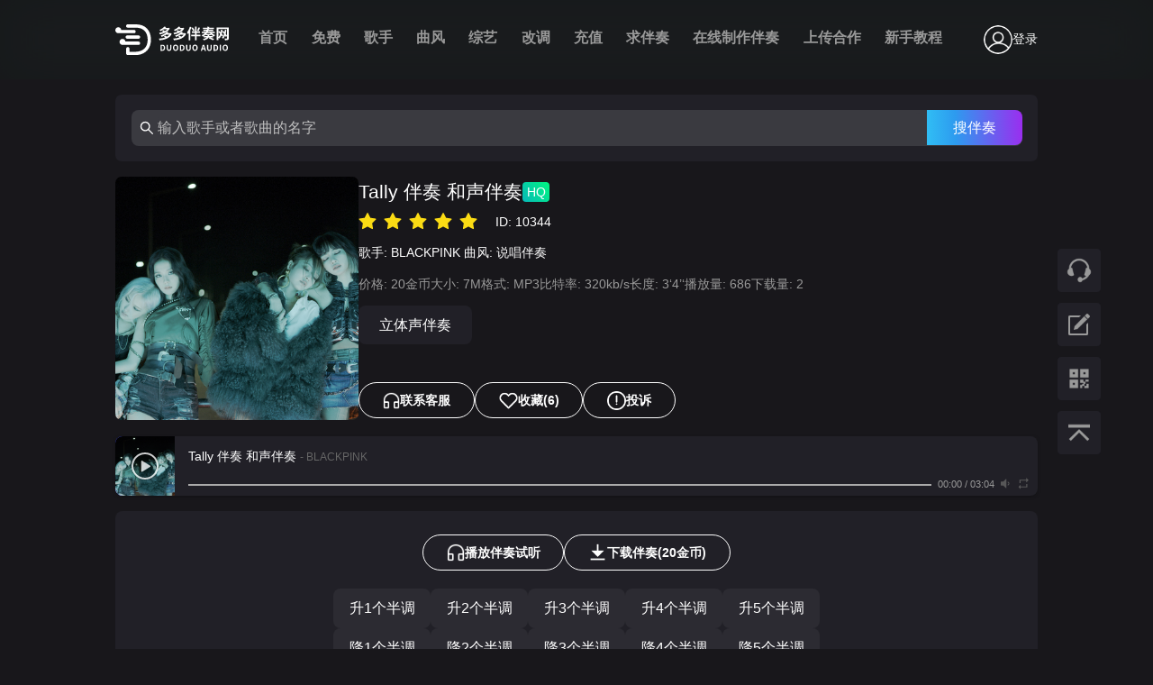

--- FILE ---
content_type: text/html; charset=utf-8
request_url: https://www.bzduo.com/song/10344
body_size: 7467
content:
<!DOCTYPE html><html><head><meta charSet="utf-8"/><meta name="viewport" content="width=device-width,initial-scale=1,minimum-scale=1,maximum-scale=1,user-scalable=no"/><link rel="shortcut icon" href="/favicon.ico"/><link rel="apple-touch-icon" href="/favicon.ico"/><link rel="apple-touch-icon-precomposed" href="/favicon.ico"/><link rel="bookmark" href="/favicon.ico" type="image/x-icon"/><meta name="360-site-verification" content="0dbe273b6bf4cf917f1ed2997401d737"/><meta name="sogou_site_verification" content="kpePPPr1kx"/><meta name="baidu-site-verification" content="codeva-GUQxLTwLp7"/><meta name="apple-mobile-web-app-status-bar-style" content="orange"/><meta content="yes" name="apple-mobile-web-app-capable"/><title>BLACKPINK-Tally 伴奏 和声伴奏-多多伴奏网</title><meta property="og:locale" content="zh_CN"/><meta property="og:type" content="website"/><meta property="og:site_name" content="多多伴奏网"/><meta name="twitter:card" content="summary_large_image"/><meta name="keywords" content="BLACKPINK,Tally 伴奏 和声伴奏,原版伴奏下载网站,伴奏升降调,立体声伴奏"/><meta name="description" content="BLACKPINK,Tally 伴奏 和声伴奏,无损伴奏在线试听与下载，在线升降调，文件大小7M，文件格式MP3,多多伴奏网。"/><meta property="og:title" content="BLACKPINK-Tally 伴奏 和声伴奏-无损伴奏"/><meta property="og:image" content="https://ddbz.oss-cn-hangzhou.aliyuncs.com/20221023/be6ce74a-a0a2-4c93-ba6f-8dbd1f855838.jpg"/><meta property="og:image:width" content="500"/><meta property="og:image:height" content="500"/><meta property="og:image:type" content="image/jpeg"/><meta name="next-head-count" content="23"/><link rel="preload" href="/_next/static/css/55471be6f797386f.css" as="style"/><link rel="stylesheet" href="/_next/static/css/55471be6f797386f.css" data-n-g=""/><link rel="preload" href="/_next/static/css/2922b89a5576b29b.css" as="style"/><link rel="stylesheet" href="/_next/static/css/2922b89a5576b29b.css" data-n-p=""/><noscript data-n-css=""></noscript><script defer="" nomodule="" src="/_next/static/chunks/polyfills-5cd94c89d3acac5f.js"></script><script src="/_next/static/chunks/webpack-20b4d5b2e1f2e420.js" defer=""></script><script src="/_next/static/chunks/framework-568b840ecff66744.js" defer=""></script><script src="/_next/static/chunks/main-5a163b69fba2efc5.js" defer=""></script><script src="/_next/static/chunks/pages/_app-36229c524c630ee6.js" defer=""></script><script src="/_next/static/chunks/8939-b48edeb5c27a166e.js" defer=""></script><script src="/_next/static/chunks/3698-8cecb5765bab764e.js" defer=""></script><script src="/_next/static/chunks/2771-67c0bcd701ddf2cd.js" defer=""></script><script src="/_next/static/chunks/6415-722081ebc24fbeea.js" defer=""></script><script src="/_next/static/chunks/pages/song/%5Bid%5D-dc79b0096af14e3b.js" defer=""></script><script src="/_next/static/kExv64oT9WDDldmf-I5il/_buildManifest.js" defer=""></script><script src="/_next/static/kExv64oT9WDDldmf-I5il/_ssgManifest.js" defer=""></script><script src="/_next/static/kExv64oT9WDDldmf-I5il/_middlewareManifest.js" defer=""></script></head><body><div id="__next" data-reactroot=""><div style="position:sticky;top:0;z-index:99999"><div class="ant-dropdown-trigger index_header__yNaIk"><div class="index_container__Eht9P"><div class="index_menu__TrJsT"><label class="index_label__QkZ8z"><span data-v-3d1da1ad="" class="index_breadTop__44cCv false"><span class="index_breadCrust__J7L1k index_breadCrustTop__7A0k3 false"></span></span><span class="index_breadBottom__hnehj false"><span data-v-3d1da1ad="" class="index_breadCrust__J7L1k index_breadCrustBottom__CA5kW false"></span></span></label></div><div><img class="index_logo__vjQya" src="/image/logo.svg" alt=""/><div class="index_item__16j3l false">首页</div><div class="index_item__16j3l false">免费</div><div class="index_item__16j3l false">歌手</div><div class="index_item__16j3l false">曲风</div><div class="index_item__16j3l false">综艺</div><div class="index_item__16j3l false">改调</div><div class="index_item__16j3l false">充值</div><div class="index_item__16j3l false">求伴奏</div><div class="index_item__16j3l false">在线制作伴奏</div><div class="index_item__16j3l false">上传合作</div><div class="index_item__16j3l false">新手教程</div></div><div class="index_right__BDn_A"><span class="ant-avatar ant-avatar-circle ant-avatar-image"><img src="/image/user.png"/></span><span class="index_denglu__tY5RG">登录</span></div></div></div></div><div class="index_tool__5jahd"><img class="index_icon___uKD0 index_icon2__Cu9Qi" src="/image/客服.png" alt=""/><img class="index_icon___uKD0 index_icon2__Cu9Qi" src="/image/留言.png" alt=""/><img class="index_icon___uKD0 index_icon___uKD0 index_icon2__Cu9Qi" src="/image/tools-erm.png" alt=""/><img class="index_icon___uKD0" src="/image/置顶.png" alt=""/></div><div class="gobal" style="margin:0 auto"><div><div class="index_container__9e7l5"><span class="ant-input-affix-wrapper index_input__x5g_P"><span class="ant-input-prefix"><span role="img" aria-label="search" class="anticon anticon-search"><svg viewBox="64 64 896 896" focusable="false" data-icon="search" width="1em" height="1em" fill="currentColor" aria-hidden="true"><path d="M909.6 854.5L649.9 594.8C690.2 542.7 712 479 712 412c0-80.2-31.3-155.4-87.9-212.1-56.6-56.7-132-87.9-212.1-87.9s-155.5 31.3-212.1 87.9C143.2 256.5 112 331.8 112 412c0 80.1 31.3 155.5 87.9 212.1C256.5 680.8 331.8 712 412 712c67 0 130.6-21.8 182.7-62l259.7 259.6a8.2 8.2 0 0011.6 0l43.6-43.5a8.2 8.2 0 000-11.6zM570.4 570.4C528 612.7 471.8 636 412 636s-116-23.3-158.4-65.6C211.3 528 188 471.8 188 412s23.3-116.1 65.6-158.4C296 211.3 352.2 188 412 188s116.1 23.2 158.4 65.6S636 352.2 636 412s-23.3 116.1-65.6 158.4z"></path></svg></span></span><input type="text" value="" placeholder="输入歌手或者歌曲的名字" class="ant-input"/><span class="ant-input-suffix"><div class="index_searchBtn__RFeCs">搜伴奏</div></span></span></div><div class="index_header__eBD26"><div class="index_left__Djxkz"><img placeholder="blur" class="index_headPath__g0YPM" width="270" height="270" src="https://ddbz.oss-cn-hangzhou.aliyuncs.com/20221023/be6ce74a-a0a2-4c93-ba6f-8dbd1f855838.jpg"/></div><div><div class="index_title__UoZ5l"><span class="index_span__8TUeQ">Tally 伴奏 和声伴奏</span><span class="index_HQ__xdxig">HQ</span></div><ul class="ant-rate ant-rate-disabled" tabindex="-1" role="radiogroup"><li class="ant-rate-star ant-rate-star-full"><div role="radio" aria-checked="true" aria-posinset="1" aria-setsize="5" tabindex="-1"><div class="ant-rate-star-first"><span role="img" aria-label="star" class="anticon anticon-star"><svg viewBox="64 64 896 896" focusable="false" data-icon="star" width="1em" height="1em" fill="currentColor" aria-hidden="true"><path d="M908.1 353.1l-253.9-36.9L540.7 86.1c-3.1-6.3-8.2-11.4-14.5-14.5-15.8-7.8-35-1.3-42.9 14.5L369.8 316.2l-253.9 36.9c-7 1-13.4 4.3-18.3 9.3a32.05 32.05 0 00.6 45.3l183.7 179.1-43.4 252.9a31.95 31.95 0 0046.4 33.7L512 754l227.1 119.4c6.2 3.3 13.4 4.4 20.3 3.2 17.4-3 29.1-19.5 26.1-36.9l-43.4-252.9 183.7-179.1c5-4.9 8.3-11.3 9.3-18.3 2.7-17.5-9.5-33.7-27-36.3z"></path></svg></span></div><div class="ant-rate-star-second"><span role="img" aria-label="star" class="anticon anticon-star"><svg viewBox="64 64 896 896" focusable="false" data-icon="star" width="1em" height="1em" fill="currentColor" aria-hidden="true"><path d="M908.1 353.1l-253.9-36.9L540.7 86.1c-3.1-6.3-8.2-11.4-14.5-14.5-15.8-7.8-35-1.3-42.9 14.5L369.8 316.2l-253.9 36.9c-7 1-13.4 4.3-18.3 9.3a32.05 32.05 0 00.6 45.3l183.7 179.1-43.4 252.9a31.95 31.95 0 0046.4 33.7L512 754l227.1 119.4c6.2 3.3 13.4 4.4 20.3 3.2 17.4-3 29.1-19.5 26.1-36.9l-43.4-252.9 183.7-179.1c5-4.9 8.3-11.3 9.3-18.3 2.7-17.5-9.5-33.7-27-36.3z"></path></svg></span></div></div></li><li class="ant-rate-star ant-rate-star-full"><div role="radio" aria-checked="true" aria-posinset="2" aria-setsize="5" tabindex="-1"><div class="ant-rate-star-first"><span role="img" aria-label="star" class="anticon anticon-star"><svg viewBox="64 64 896 896" focusable="false" data-icon="star" width="1em" height="1em" fill="currentColor" aria-hidden="true"><path d="M908.1 353.1l-253.9-36.9L540.7 86.1c-3.1-6.3-8.2-11.4-14.5-14.5-15.8-7.8-35-1.3-42.9 14.5L369.8 316.2l-253.9 36.9c-7 1-13.4 4.3-18.3 9.3a32.05 32.05 0 00.6 45.3l183.7 179.1-43.4 252.9a31.95 31.95 0 0046.4 33.7L512 754l227.1 119.4c6.2 3.3 13.4 4.4 20.3 3.2 17.4-3 29.1-19.5 26.1-36.9l-43.4-252.9 183.7-179.1c5-4.9 8.3-11.3 9.3-18.3 2.7-17.5-9.5-33.7-27-36.3z"></path></svg></span></div><div class="ant-rate-star-second"><span role="img" aria-label="star" class="anticon anticon-star"><svg viewBox="64 64 896 896" focusable="false" data-icon="star" width="1em" height="1em" fill="currentColor" aria-hidden="true"><path d="M908.1 353.1l-253.9-36.9L540.7 86.1c-3.1-6.3-8.2-11.4-14.5-14.5-15.8-7.8-35-1.3-42.9 14.5L369.8 316.2l-253.9 36.9c-7 1-13.4 4.3-18.3 9.3a32.05 32.05 0 00.6 45.3l183.7 179.1-43.4 252.9a31.95 31.95 0 0046.4 33.7L512 754l227.1 119.4c6.2 3.3 13.4 4.4 20.3 3.2 17.4-3 29.1-19.5 26.1-36.9l-43.4-252.9 183.7-179.1c5-4.9 8.3-11.3 9.3-18.3 2.7-17.5-9.5-33.7-27-36.3z"></path></svg></span></div></div></li><li class="ant-rate-star ant-rate-star-full"><div role="radio" aria-checked="true" aria-posinset="3" aria-setsize="5" tabindex="-1"><div class="ant-rate-star-first"><span role="img" aria-label="star" class="anticon anticon-star"><svg viewBox="64 64 896 896" focusable="false" data-icon="star" width="1em" height="1em" fill="currentColor" aria-hidden="true"><path d="M908.1 353.1l-253.9-36.9L540.7 86.1c-3.1-6.3-8.2-11.4-14.5-14.5-15.8-7.8-35-1.3-42.9 14.5L369.8 316.2l-253.9 36.9c-7 1-13.4 4.3-18.3 9.3a32.05 32.05 0 00.6 45.3l183.7 179.1-43.4 252.9a31.95 31.95 0 0046.4 33.7L512 754l227.1 119.4c6.2 3.3 13.4 4.4 20.3 3.2 17.4-3 29.1-19.5 26.1-36.9l-43.4-252.9 183.7-179.1c5-4.9 8.3-11.3 9.3-18.3 2.7-17.5-9.5-33.7-27-36.3z"></path></svg></span></div><div class="ant-rate-star-second"><span role="img" aria-label="star" class="anticon anticon-star"><svg viewBox="64 64 896 896" focusable="false" data-icon="star" width="1em" height="1em" fill="currentColor" aria-hidden="true"><path d="M908.1 353.1l-253.9-36.9L540.7 86.1c-3.1-6.3-8.2-11.4-14.5-14.5-15.8-7.8-35-1.3-42.9 14.5L369.8 316.2l-253.9 36.9c-7 1-13.4 4.3-18.3 9.3a32.05 32.05 0 00.6 45.3l183.7 179.1-43.4 252.9a31.95 31.95 0 0046.4 33.7L512 754l227.1 119.4c6.2 3.3 13.4 4.4 20.3 3.2 17.4-3 29.1-19.5 26.1-36.9l-43.4-252.9 183.7-179.1c5-4.9 8.3-11.3 9.3-18.3 2.7-17.5-9.5-33.7-27-36.3z"></path></svg></span></div></div></li><li class="ant-rate-star ant-rate-star-full"><div role="radio" aria-checked="true" aria-posinset="4" aria-setsize="5" tabindex="-1"><div class="ant-rate-star-first"><span role="img" aria-label="star" class="anticon anticon-star"><svg viewBox="64 64 896 896" focusable="false" data-icon="star" width="1em" height="1em" fill="currentColor" aria-hidden="true"><path d="M908.1 353.1l-253.9-36.9L540.7 86.1c-3.1-6.3-8.2-11.4-14.5-14.5-15.8-7.8-35-1.3-42.9 14.5L369.8 316.2l-253.9 36.9c-7 1-13.4 4.3-18.3 9.3a32.05 32.05 0 00.6 45.3l183.7 179.1-43.4 252.9a31.95 31.95 0 0046.4 33.7L512 754l227.1 119.4c6.2 3.3 13.4 4.4 20.3 3.2 17.4-3 29.1-19.5 26.1-36.9l-43.4-252.9 183.7-179.1c5-4.9 8.3-11.3 9.3-18.3 2.7-17.5-9.5-33.7-27-36.3z"></path></svg></span></div><div class="ant-rate-star-second"><span role="img" aria-label="star" class="anticon anticon-star"><svg viewBox="64 64 896 896" focusable="false" data-icon="star" width="1em" height="1em" fill="currentColor" aria-hidden="true"><path d="M908.1 353.1l-253.9-36.9L540.7 86.1c-3.1-6.3-8.2-11.4-14.5-14.5-15.8-7.8-35-1.3-42.9 14.5L369.8 316.2l-253.9 36.9c-7 1-13.4 4.3-18.3 9.3a32.05 32.05 0 00.6 45.3l183.7 179.1-43.4 252.9a31.95 31.95 0 0046.4 33.7L512 754l227.1 119.4c6.2 3.3 13.4 4.4 20.3 3.2 17.4-3 29.1-19.5 26.1-36.9l-43.4-252.9 183.7-179.1c5-4.9 8.3-11.3 9.3-18.3 2.7-17.5-9.5-33.7-27-36.3z"></path></svg></span></div></div></li><li class="ant-rate-star ant-rate-star-full"><div role="radio" aria-checked="true" aria-posinset="5" aria-setsize="5" tabindex="-1"><div class="ant-rate-star-first"><span role="img" aria-label="star" class="anticon anticon-star"><svg viewBox="64 64 896 896" focusable="false" data-icon="star" width="1em" height="1em" fill="currentColor" aria-hidden="true"><path d="M908.1 353.1l-253.9-36.9L540.7 86.1c-3.1-6.3-8.2-11.4-14.5-14.5-15.8-7.8-35-1.3-42.9 14.5L369.8 316.2l-253.9 36.9c-7 1-13.4 4.3-18.3 9.3a32.05 32.05 0 00.6 45.3l183.7 179.1-43.4 252.9a31.95 31.95 0 0046.4 33.7L512 754l227.1 119.4c6.2 3.3 13.4 4.4 20.3 3.2 17.4-3 29.1-19.5 26.1-36.9l-43.4-252.9 183.7-179.1c5-4.9 8.3-11.3 9.3-18.3 2.7-17.5-9.5-33.7-27-36.3z"></path></svg></span></div><div class="ant-rate-star-second"><span role="img" aria-label="star" class="anticon anticon-star"><svg viewBox="64 64 896 896" focusable="false" data-icon="star" width="1em" height="1em" fill="currentColor" aria-hidden="true"><path d="M908.1 353.1l-253.9-36.9L540.7 86.1c-3.1-6.3-8.2-11.4-14.5-14.5-15.8-7.8-35-1.3-42.9 14.5L369.8 316.2l-253.9 36.9c-7 1-13.4 4.3-18.3 9.3a32.05 32.05 0 00.6 45.3l183.7 179.1-43.4 252.9a31.95 31.95 0 0046.4 33.7L512 754l227.1 119.4c6.2 3.3 13.4 4.4 20.3 3.2 17.4-3 29.1-19.5 26.1-36.9l-43.4-252.9 183.7-179.1c5-4.9 8.3-11.3 9.3-18.3 2.7-17.5-9.5-33.7-27-36.3z"></path></svg></span></div></div></li></ul><span style="color:white;display:inline-block;margin-left:20px"> <!-- -->ID: <!-- -->10344</span><div class="index_author__S2Wvg"><span>歌手:<!-- --> <span><a href="/author/106/1">BLACKPINK</a> </span></span><span>曲风:<!-- --> <a href="/style/6/1">说唱伴奏</a></span></div><div class="index_desc__o8vTm"><span>价格: <!-- -->20<!-- -->金币</span><span>大小: <!-- -->7<!-- -->M</span><span>格式: <!-- -->MP3</span><span>比特率: <!-- -->320<!-- -->kb/s</span><span>长度: <!-- -->3‘4’‘</span><span class="index_upTime__64U6O">播放量: <!-- -->686</span><span class="index_upTime__64U6O">下载量: <!-- -->2</span></div><div class="index_tags__qQATG"><div class="index_tag__o5JWC"><a href="/tag/%E7%AB%8B%E4%BD%93%E5%A3%B0%E4%BC%B4%E5%A5%8F/1">立体声伴奏</a></div></div><div class="index_action__pYZUj"><div class="index_btn___sogC"><img class="index_btnLogo2__s6sC_" src="/image/erji.png" alt=""/> <!-- -->联系客服</div><div class="index_btn___sogC"><img class="index_btnLogo__rp4yi" src="/image/heart.png" alt=""/>收藏<!-- -->(6)</div><div class="index_btn___sogC"><img class="index_btnLogo__rp4yi" src="/image/info.png" alt=""/>投诉</div></div></div></div><div class="index_card__1jSkZ"><div style="height:6px"></div><div class="index_action2__uW9Ql"><div class="index_btn___sogC"><img class="index_btnLogo2__s6sC_" src="/image/erji.png" alt=""/> <!-- -->播放伴奏试听</div><div class="index_btn___sogC"><img class="index_btnLogo__rp4yi" src="/image/download.png" alt=""/> <!-- -->下载<!-- -->伴奏<!-- -->(<!-- -->20<!-- -->金币)</div></div><div style="height:20px"></div><div class="index_biandiao__fKISj"><div class="index_container__s73UV index_container2__X8Cup"><div style="background:#2C2B32" class="index_item__ygqRm false">升1个半调</div><div style="background:#2C2B32" class="index_item__ygqRm false">升2个半调</div><div style="background:#2C2B32" class="index_item__ygqRm false">升3个半调</div><div style="background:#2C2B32" class="index_item__ygqRm false">升4个半调</div><div style="background:#2C2B32" class="index_item__ygqRm false">升5个半调</div></div><div class="index_container__s73UV index_container2__X8Cup"><div style="background:#2C2B32" class="index_item__ygqRm false">降1个半调</div><div style="background:#2C2B32" class="index_item__ygqRm false">降2个半调</div><div style="background:#2C2B32" class="index_item__ygqRm false">降3个半调</div><div style="background:#2C2B32" class="index_item__ygqRm false">降4个半调</div><div style="background:#2C2B32" class="index_item__ygqRm false">降5个半调</div></div></div><div style="color:white;text-align:center;margin-bottom:-10px;margin-top:30px">变调操作需要现场即时处理，点击后请稍做等待(约30秒);网页变调音质有损，如需无损请联系客服</div></div><div class="index_card__1jSkZ"><div class="index_row__RL_b_"><span>没找到伴奏？在线制作伴奏</span><button type="button" class="ant-btn ant-btn-primary"><span>无损制作伴奏</span></button></div></div><div class="index_card__1jSkZ"><div class="index_title__ybfA6">详情</div><div style="color:#999999">此伴奏为试听压缩版本，购买后的伴奏没有广告干扰声，请确认无误后下载。如有疑问可联系本站在线客服。工作时间为（9:30-18:30),QQ微信同号：812836730</div></div><div class="index_card__1jSkZ"><div class="index_title__ybfA6">下载说明</div><div style="color:white"><div>此歌曲伴奏名为《<!-- -->Tally 伴奏 和声伴奏<!-- -->》， 由歌手<!-- --> <span><a href="/author/106/1">BLACKPINK</a> </span> <!-- -->演唱， 歌曲音质达到了 <!-- -->320<!-- --> kbps， 文件大小为<!-- --> <!-- -->7<!-- --> MB， 总时长为: <!-- -->3‘4’‘<!-- --> 秒， 下载需要<!-- --> <!-- -->20<!-- --> 金币。</div><div>为了试听流畅， <!-- -->[Tally 伴奏 和声伴奏]<!-- -->-<!-- --> <span><a href="/author/106/1">BLACKPINK</a> </span>试听为压缩的音质并且带水印， 您下载后的音质为 <!-- -->320<!-- --> kbps 的<!-- --> <!-- -->MP3<!-- --> 格式， 并且无水印哟。</div><div class="index_hight__VUIvI" style="margin-top:10px">特别说明：下载后的伴奏和试听的版本完全一致，下载之前请确定好是否为您要的版本，因为音频文件为虚拟物品，下载后不支持任何理由的退换货。</div><div class="index_hight__VUIvI">本站会员分为2种类型: ① 普通会员，②VIP会员</div><div>1.普通会员（每下载一首伴奏 扣除您会员号里相应的金额）</div><div>2.VIP会员可以免费下载会员权益内所包含的伴奏，权益配额使用完毕开始使用账户余额。</div><div>3.网页变调有损，如需无损变调，可以联系在线客服，歌曲伴奏无损升降调10元/次</div></div></div><div><div class="index_card__1jSkZ"><div class="index_title__ybfA6">评论</div><div class="index_inputBox__Xdlh3"><textarea rows="5" placeholder="说说您的看法吧...." class="ant-input index_input__QCerN"></textarea><div class="index_text__Y1L3H">剩余 <span class="index_active__m3itM">50</span> 字</div></div><div class="index_btn__cj8MR"><button type="button" class="ant-btn ant-btn-primary"><span>发表评论</span></button></div><div class="Pagination"></div></div></div><div class="index_Card__tTYbz"><div class="index_card__1jSkZ"><div class="index_title__ybfA6">歌手 BLACKPINK 的其他伴奏</div><a href="/song/10888"><div class="index_item__CS2OT"><div class="index_left__mRtQ6"><span class="index_num__puyjo">1</span><img class="index_img__xF3VL" src="/image/orange.png"/><div class="index_name__Mttni">BLACKPINK<!-- --> - <!-- -->Tally 伴奏 和声伴奏</div></div><div class="index_right__8KplH"><span class="index_HQ__xdxig">HQ</span><span class="index_rightText__x_9fX"><span>3‘4’‘</span><span>320<!-- -->Kbps</span></span></div></div></a><a href="/song/127"><div class="index_item__CS2OT"><div class="index_left__mRtQ6"><span class="index_num__puyjo">2</span><img class="index_img__xF3VL" src="/image/orange.png"/><div class="index_name__Mttni">BLACKPINK<!-- --> - <!-- -->Don&#x27;t Know What To Do 伴奏 Wav无损伴奏</div></div><div class="index_right__8KplH"><span class="index_SQ__6LPxG">SQ</span><span class="index_rightText__x_9fX"><span>3‘21’‘</span><span>320<!-- -->Kbps</span></span></div></div></a><a href="/song/40968"><div class="index_item__CS2OT"><div class="index_left__mRtQ6"><span class="index_num__puyjo">3</span><img class="index_img__xF3VL" src="/image/orange.png"/><div class="index_name__Mttni">BLACKPINK<!-- --> - <!-- -->Kill This Love 伴奏 高清和声伴奏</div></div><div class="index_right__8KplH"><span class="index_HQ__xdxig">HQ</span><span class="index_rightText__x_9fX"><span>3‘9’‘</span><span>320<!-- -->Kbps</span></span></div></div></a><a href="/song/10887"><div class="index_item__CS2OT"><div class="index_left__mRtQ6"><span class="index_num__puyjo">4</span><img class="index_img__xF3VL" src="/image/orange.png"/><div class="index_name__Mttni">BLACKPINK<!-- --> - <!-- -->How You Like That 伴奏 和声伴奏</div></div><div class="index_right__8KplH"><span class="index_HQ__xdxig">HQ</span><span class="index_rightText__x_9fX"><span>3‘1’‘</span><span>320<!-- -->Kbps</span></span></div></div></a><a href="/song/10344"><div class="index_item__CS2OT"><div class="index_left__mRtQ6"><span class="index_num__puyjo">5</span><img class="index_img__xF3VL" src="/image/orange.png"/><div class="index_name__Mttni">BLACKPINK<!-- --> - <!-- -->Tally 伴奏 和声伴奏</div></div><div class="index_right__8KplH"><span class="index_HQ__xdxig">HQ</span><span class="index_rightText__x_9fX"><span>3‘4’‘</span><span>320<!-- -->Kbps</span></span></div></div></a><a href="/song/128"><div class="index_item__CS2OT"><div class="index_left__mRtQ6"><span class="index_num__puyjo">6</span><img class="index_img__xF3VL" src="/image/orange.png"/><div class="index_name__Mttni">BLACKPINK<!-- --> - <!-- -->Don&#x27;t Know What To Do 伴奏 带和声 Wav无损伴奏</div></div><div class="index_right__8KplH"><span class="index_SQ__6LPxG">SQ</span><span class="index_rightText__x_9fX"><span>3‘21’‘</span><span>320<!-- -->Kbps</span></span></div></div></a><a href="/song/129"><div class="index_item__CS2OT"><div class="index_left__mRtQ6"><span class="index_num__puyjo">7</span><img class="index_img__xF3VL" src="/image/orange.png"/><div class="index_name__Mttni">BLACKPINK<!-- --> - <!-- -->Pink Venom 伴奏 立体声伴奏 </div></div><div class="index_right__8KplH"><span class="index_HQ__xdxig">HQ</span><span class="index_rightText__x_9fX"><span>3‘11’‘</span><span>320<!-- -->Kbps</span></span></div></div></a><a href="/song/1153"><div class="index_item__CS2OT"><div class="index_left__mRtQ6"><span class="index_num__puyjo">8</span><img class="index_img__xF3VL" src="/image/orange.png"/><div class="index_name__Mttni">BLACKPINK<!-- --> - <!-- -->Typa Girl 伴奏 和声伴奏</div></div><div class="index_right__8KplH"><span class="index_HQ__xdxig">HQ</span><span class="index_rightText__x_9fX"><span>2‘59’‘</span><span>320<!-- -->Kbps</span></span></div></div></a><a href="/song/9294"><div class="index_item__CS2OT"><div class="index_left__mRtQ6"><span class="index_num__puyjo">9</span><img class="index_img__xF3VL" src="/image/orange.png"/><div class="index_name__Mttni">BLACKPINK<!-- --> - <!-- -->Don’t Know What To Do 伴奏 立体声伴奏</div></div><div class="index_right__8KplH"><span class="index_HQ__xdxig">HQ</span><span class="index_rightText__x_9fX"><span>3‘21’‘</span><span>320<!-- -->Kbps</span></span></div></div></a><a href="/song/29701"><div class="index_item__CS2OT"><div class="index_left__mRtQ6"><span class="index_num__puyjo">10</span><img class="index_img__xF3VL" src="/image/orange.png"/><div class="index_name__Mttni">BLACKPINK<!-- --> - <!-- -->Kill This Love 伴奏 高清和声</div></div><div class="index_right__8KplH"><span class="index_HQ__xdxig">HQ</span><span class="index_rightText__x_9fX"><span>3‘9’‘</span><span>320<!-- -->Kbps</span></span></div></div></a></div><div class="index_card__1jSkZ"><div class="index_title__ybfA6"><img class="index_newLogo__dRbIk" src="/image/zuinew.png" alt=""/>最新伴奏</div><a href="/song/64857"><div class="index_item__CS2OT"><div class="index_left__mRtQ6"><span class="index_num__puyjo">1</span><img class="index_img__xF3VL" src="/image/purple.png"/><div class="index_name__Mttni">黄子弘凡,郁可唯<!-- --> - <!-- -->末日狂奔 (Live) 伴奏 立体声 音乐缘计划2</div></div><div class="index_right__8KplH"><span class="index_HQ__xdxig">HQ</span><span class="index_rightText__x_9fX"><span>4‘30’‘</span><span>320<!-- -->Kbps</span></span></div></div></a><a href="/song/64856"><div class="index_item__CS2OT"><div class="index_left__mRtQ6"><span class="index_num__puyjo">2</span><img class="index_img__xF3VL" src="/image/purple.png"/><div class="index_name__Mttni">黄子弘凡,郁可唯<!-- --> - <!-- -->末日狂奔 (Live) 伴奏 带和声 音乐缘计划2</div></div><div class="index_right__8KplH"><span class="index_HQ__xdxig">HQ</span><span class="index_rightText__x_9fX"><span>4‘30’‘</span><span>320<!-- -->Kbps</span></span></div></div></a><a href="/song/64855"><div class="index_item__CS2OT"><div class="index_left__mRtQ6"><span class="index_num__puyjo">3</span><img class="index_img__xF3VL" src="/image/purple.png"/><div class="index_name__Mttni">黄子弘凡,张弛<!-- --> - <!-- -->又过了一天 (Live) 伴奏 立体声 音乐缘计划2</div></div><div class="index_right__8KplH"><span class="index_HQ__xdxig">HQ</span><span class="index_rightText__x_9fX"><span>4‘23’‘</span><span>320<!-- -->Kbps</span></span></div></div></a><a href="/song/64854"><div class="index_item__CS2OT"><div class="index_left__mRtQ6"><span class="index_num__puyjo">4</span><img class="index_img__xF3VL" src="/image/purple.png"/><div class="index_name__Mttni">黄子弘凡,张弛<!-- --> - <!-- -->又过了一天 (Live) 伴奏 带和声 音乐缘计划2</div></div><div class="index_right__8KplH"><span class="index_HQ__xdxig">HQ</span><span class="index_rightText__x_9fX"><span>4‘23’‘</span><span>320<!-- -->Kbps</span></span></div></div></a><a href="/song/64853"><div class="index_item__CS2OT"><div class="index_left__mRtQ6"><span class="index_num__puyjo">5</span><img class="index_img__xF3VL" src="/image/purple.png"/><div class="index_name__Mttni">黄子弘凡<!-- --> - <!-- -->又过了一天 (Live) 伴奏 立体声 音乐缘计划2</div></div><div class="index_right__8KplH"><span class="index_HQ__xdxig">HQ</span><span class="index_rightText__x_9fX"><span>4‘11’‘</span><span>320<!-- -->Kbps</span></span></div></div></a><a href="/song/64852"><div class="index_item__CS2OT"><div class="index_left__mRtQ6"><span class="index_num__puyjo">6</span><img class="index_img__xF3VL" src="/image/purple.png"/><div class="index_name__Mttni">黄子弘凡<!-- --> - <!-- -->又过了一天 (Live) 伴奏 带和声 音乐缘计划2</div></div><div class="index_right__8KplH"><span class="index_HQ__xdxig">HQ</span><span class="index_rightText__x_9fX"><span>4‘11’‘</span><span>320<!-- -->Kbps</span></span></div></div></a><a href="/song/64851"><div class="index_item__CS2OT"><div class="index_left__mRtQ6"><span class="index_num__puyjo">7</span><img class="index_img__xF3VL" src="/image/purple.png"/><div class="index_name__Mttni">黄子弘凡<!-- --> - <!-- -->一半 (Live)(1) 伴奏 立体声 音乐缘计划2</div></div><div class="index_right__8KplH"><span class="index_HQ__xdxig">HQ</span><span class="index_rightText__x_9fX"><span>4‘16’‘</span><span>320<!-- -->Kbps</span></span></div></div></a><a href="/song/64850"><div class="index_item__CS2OT"><div class="index_left__mRtQ6"><span class="index_num__puyjo">8</span><img class="index_img__xF3VL" src="/image/purple.png"/><div class="index_name__Mttni">黄子弘凡<!-- --> - <!-- -->一半 (Live)(1) 伴奏 带和声 音乐缘计划2</div></div><div class="index_right__8KplH"><span class="index_HQ__xdxig">HQ</span><span class="index_rightText__x_9fX"><span>4‘16’‘</span><span>320<!-- -->Kbps</span></span></div></div></a><a href="/song/64849"><div class="index_item__CS2OT"><div class="index_left__mRtQ6"><span class="index_num__puyjo">9</span><img class="index_img__xF3VL" src="/image/purple.png"/><div class="index_name__Mttni">黄子弘凡<!-- --> - <!-- -->一半 (Live) 伴奏 立体声 音乐缘计划2</div></div><div class="index_right__8KplH"><span class="index_HQ__xdxig">HQ</span><span class="index_rightText__x_9fX"><span>4‘21’‘</span><span>320<!-- -->Kbps</span></span></div></div></a><a href="/song/64848"><div class="index_item__CS2OT"><div class="index_left__mRtQ6"><span class="index_num__puyjo">10</span><img class="index_img__xF3VL" src="/image/purple.png"/><div class="index_name__Mttni">黄子弘凡<!-- --> - <!-- -->一半 (Live) 伴奏 带和声 音乐缘计划2</div></div><div class="index_right__8KplH"><span class="index_HQ__xdxig">HQ</span><span class="index_rightText__x_9fX"><span>4‘21’‘</span><span>320<!-- -->Kbps</span></span></div></div></a></div></div></div></div><div class="index_footer__L_lPY"><div class="index_link__Mujti"><div class="index_links__M15Bk"><span> 友情链接</span><span> 交换友链联系站长 QQ：812836730</span></div><div class="index_links2__xd_h8"></div></div><div class="index_footerTop__kj4nP"><a href="/sitemap.xml">站点地图</a></div><div class="index_copy___7X5Y">Copyright © 2020 - <!-- -->2026<!-- --> 多多伴奏网 All Rights Reserved</div><div style="display:flex;gap:10px;justify-content:center"><a href="https://beian.miit.gov.cn/"> <div class="index_icp__7MiP4">辽ICP备2024018766号-1</div></a><span class="index_icp__7MiP4">增值电信业务经营许可证 辽B2-20240321</span></div></div></div><script id="__NEXT_DATA__" type="application/json">{"props":{"pageProps":{"item":{"createDate":"2023-05-02 00:34:36","description":"此伴奏为试听压缩版本，购买后的伴奏没有广告干扰声，请确认无误后下载。如有疑问可联系本站在线客服。工作时间为（9:30-18:30),QQ微信同号：812836730","songId":10344,"songPath":null,"testSongPath":"https://ddbz.oss-cn-hangzhou.aliyuncs.com/20230502/088cd6f7-6d49-4a23-b0a5-ed961232d2f8.mp3","headPath":"https://ddbz.oss-cn-hangzhou.aliyuncs.com/20221023/be6ce74a-a0a2-4c93-ba6f-8dbd1f855838.jpg","songName":"Tally 伴奏 和声伴奏","singerId":"106","singerName":null,"singerNameMap":[{"label":"BLACKPINK","value":106}],"price":"20","soundQuality":"HQ","startLevel":"5","typeId":null,"typeName":null,"albumId":null,"albumName":null,"styleId":"6","styleName":"说唱伴奏","songSize":"7","songLength":"3‘4’‘","bitRate":"320","label":"立体声伴奏","songType":"MP3","collectionCount":"6","downloadCount":"2","playCount":"686","uploadUserId":null,"uploadUserName":null,"updateDate":"2023-05-02 00:34:36","isAllowComments":"1","state":null,"remark":null},"newList":[{"songId":64857,"songName":"末日狂奔 (Live) 伴奏 立体声 音乐缘计划2","songPath":null,"testSongPath":"https://ddbz.oss-cn-hangzhou.aliyuncs.com/20260117/d2d69483-a953-42af-9f3f-6356dc588b8f.mp3","headPath":"https://ddbz.oss-cn-hangzhou.aliyuncs.com/20220913/178dfc8c-9809-4734-a116-eb7b9aa2ce26.jpg","singerId":"5391,292","singerName":null,"singerNameMap":[{"label":"黄子弘凡","value":5391},{"label":"郁可唯","value":292}],"price":"20","soundQuality":"HQ","startLevel":"5","typeId":0,"typeName":null,"albumId":39,"albumName":null,"styleId":"4","styleName":null,"songSize":"10","songLength":"4‘30’‘","bitRate":"320","label":"立体声","songType":"MP3","collectionCount":"1","downloadCount":"0","playCount":"100","uploadUserId":1,"uploadUserName":null,"isAllowComments":"1","state":1,"description":"此伴奏为试听压缩版本，购买后的伴奏没有广告干扰声，请确认无误后下载。如有疑问可联系本站在线客服。工作时间为（9:30-18:30),QQ微信同号：812836730","remark":"","createDate":"2026-01-17 00:33:32","updateDate":"2026-01-17 00:33:32","_score":null},{"songId":64856,"songName":"末日狂奔 (Live) 伴奏 带和声 音乐缘计划2","songPath":null,"testSongPath":"https://ddbz.oss-cn-hangzhou.aliyuncs.com/20260117/52fe002b-6c42-4e7a-a732-c67debd93d79.mp3","headPath":"https://ddbz.oss-cn-hangzhou.aliyuncs.com/20220913/178dfc8c-9809-4734-a116-eb7b9aa2ce26.jpg","singerId":"5391,292","singerName":null,"singerNameMap":[{"label":"黄子弘凡","value":5391},{"label":"郁可唯","value":292}],"price":"20","soundQuality":"HQ","startLevel":"5","typeId":0,"typeName":null,"albumId":39,"albumName":null,"styleId":"4","styleName":null,"songSize":"10","songLength":"4‘30’‘","bitRate":"320","label":"立体声","songType":"MP3","collectionCount":"1","downloadCount":"0","playCount":"100","uploadUserId":1,"uploadUserName":null,"isAllowComments":"1","state":1,"description":"此伴奏为试听压缩版本，购买后的伴奏没有广告干扰声，请确认无误后下载。如有疑问可联系本站在线客服。工作时间为（9:30-18:30),QQ微信同号：812836730","remark":"","createDate":"2026-01-17 00:33:31","updateDate":"2026-01-17 00:33:31","_score":null},{"songId":64855,"songName":"又过了一天 (Live) 伴奏 立体声 音乐缘计划2","songPath":null,"testSongPath":"https://ddbz.oss-cn-hangzhou.aliyuncs.com/20260117/bdb84cb3-5c06-4076-a94e-e03e91136193.mp3","headPath":"https://ddbz.oss-cn-hangzhou.aliyuncs.com/20220913/178dfc8c-9809-4734-a116-eb7b9aa2ce26.jpg","singerId":"5391,6344","singerName":null,"singerNameMap":[{"label":"黄子弘凡","value":5391},{"label":"张弛","value":6344}],"price":"20","soundQuality":"HQ","startLevel":"5","typeId":0,"typeName":null,"albumId":39,"albumName":null,"styleId":"4","styleName":null,"songSize":"10","songLength":"4‘23’‘","bitRate":"320","label":"立体声","songType":"MP3","collectionCount":"1","downloadCount":"0","playCount":"100","uploadUserId":1,"uploadUserName":null,"isAllowComments":"1","state":1,"description":"此伴奏为试听压缩版本，购买后的伴奏没有广告干扰声，请确认无误后下载。如有疑问可联系本站在线客服。工作时间为（9:30-18:30),QQ微信同号：812836730","remark":"","createDate":"2026-01-17 00:33:29","updateDate":"2026-01-17 00:33:29","_score":null},{"songId":64854,"songName":"又过了一天 (Live) 伴奏 带和声 音乐缘计划2","songPath":null,"testSongPath":"https://ddbz.oss-cn-hangzhou.aliyuncs.com/20260117/b187d790-a806-406b-9338-df76e279c67f.mp3","headPath":"https://ddbz.oss-cn-hangzhou.aliyuncs.com/20220913/178dfc8c-9809-4734-a116-eb7b9aa2ce26.jpg","singerId":"5391,6344","singerName":null,"singerNameMap":[{"label":"黄子弘凡","value":5391},{"label":"张弛","value":6344}],"price":"20","soundQuality":"HQ","startLevel":"5","typeId":0,"typeName":null,"albumId":39,"albumName":null,"styleId":"4","styleName":null,"songSize":"10","songLength":"4‘23’‘","bitRate":"320","label":"立体声","songType":"MP3","collectionCount":"1","downloadCount":"0","playCount":"100","uploadUserId":1,"uploadUserName":null,"isAllowComments":"1","state":1,"description":"此伴奏为试听压缩版本，购买后的伴奏没有广告干扰声，请确认无误后下载。如有疑问可联系本站在线客服。工作时间为（9:30-18:30),QQ微信同号：812836730","remark":"","createDate":"2026-01-17 00:33:27","updateDate":"2026-01-17 00:33:27","_score":null},{"songId":64853,"songName":"又过了一天 (Live) 伴奏 立体声 音乐缘计划2","songPath":null,"testSongPath":"https://ddbz.oss-cn-hangzhou.aliyuncs.com/20260117/e7ffc272-04de-47c3-b47b-d40c8fe3b5dd.mp3","headPath":"https://ddbz.oss-cn-hangzhou.aliyuncs.com/20220913/178dfc8c-9809-4734-a116-eb7b9aa2ce26.jpg","singerId":"5391","singerName":null,"singerNameMap":[{"label":"黄子弘凡","value":5391}],"price":"20","soundQuality":"HQ","startLevel":"5","typeId":0,"typeName":null,"albumId":39,"albumName":null,"styleId":"4","styleName":null,"songSize":"9","songLength":"4‘11’‘","bitRate":"320","label":"立体声","songType":"MP3","collectionCount":"1","downloadCount":"0","playCount":"100","uploadUserId":1,"uploadUserName":null,"isAllowComments":"1","state":1,"description":"此伴奏为试听压缩版本，购买后的伴奏没有广告干扰声，请确认无误后下载。如有疑问可联系本站在线客服。工作时间为（9:30-18:30),QQ微信同号：812836730","remark":"","createDate":"2026-01-17 00:33:26","updateDate":"2026-01-17 00:33:26","_score":null},{"songId":64852,"songName":"又过了一天 (Live) 伴奏 带和声 音乐缘计划2","songPath":null,"testSongPath":"https://ddbz.oss-cn-hangzhou.aliyuncs.com/20260117/266b67e8-4d70-4e81-ac1f-4744f474d942.mp3","headPath":"https://ddbz.oss-cn-hangzhou.aliyuncs.com/20220913/178dfc8c-9809-4734-a116-eb7b9aa2ce26.jpg","singerId":"5391","singerName":null,"singerNameMap":[{"label":"黄子弘凡","value":5391}],"price":"20","soundQuality":"HQ","startLevel":"5","typeId":0,"typeName":null,"albumId":39,"albumName":null,"styleId":"4","styleName":null,"songSize":"9","songLength":"4‘11’‘","bitRate":"320","label":"立体声","songType":"MP3","collectionCount":"1","downloadCount":"0","playCount":"100","uploadUserId":1,"uploadUserName":null,"isAllowComments":"1","state":1,"description":"此伴奏为试听压缩版本，购买后的伴奏没有广告干扰声，请确认无误后下载。如有疑问可联系本站在线客服。工作时间为（9:30-18:30),QQ微信同号：812836730","remark":"","createDate":"2026-01-17 00:33:24","updateDate":"2026-01-17 00:33:24","_score":null},{"songId":64851,"songName":"一半 (Live)(1) 伴奏 立体声 音乐缘计划2","songPath":null,"testSongPath":"https://ddbz.oss-cn-hangzhou.aliyuncs.com/20260117/d7d6566b-6eec-4247-ab19-2cf7ffb656ec.mp3","headPath":"https://ddbz.oss-cn-hangzhou.aliyuncs.com/20220913/178dfc8c-9809-4734-a116-eb7b9aa2ce26.jpg","singerId":"5391","singerName":null,"singerNameMap":[{"label":"黄子弘凡","value":5391}],"price":"20","soundQuality":"HQ","startLevel":"5","typeId":0,"typeName":null,"albumId":39,"albumName":null,"styleId":"4","styleName":null,"songSize":"9","songLength":"4‘16’‘","bitRate":"320","label":"立体声","songType":"MP3","collectionCount":"1","downloadCount":"0","playCount":"100","uploadUserId":1,"uploadUserName":null,"isAllowComments":"1","state":1,"description":"此伴奏为试听压缩版本，购买后的伴奏没有广告干扰声，请确认无误后下载。如有疑问可联系本站在线客服。工作时间为（9:30-18:30),QQ微信同号：812836730","remark":"","createDate":"2026-01-17 00:33:23","updateDate":"2026-01-17 00:33:23","_score":null},{"songId":64850,"songName":"一半 (Live)(1) 伴奏 带和声 音乐缘计划2","songPath":null,"testSongPath":"https://ddbz.oss-cn-hangzhou.aliyuncs.com/20260117/d4a27a43-443e-477b-a4b9-64cc3ee969c0.mp3","headPath":"https://ddbz.oss-cn-hangzhou.aliyuncs.com/20220913/178dfc8c-9809-4734-a116-eb7b9aa2ce26.jpg","singerId":"5391","singerName":null,"singerNameMap":[{"label":"黄子弘凡","value":5391}],"price":"20","soundQuality":"HQ","startLevel":"5","typeId":0,"typeName":null,"albumId":39,"albumName":null,"styleId":"4","styleName":null,"songSize":"9","songLength":"4‘16’‘","bitRate":"320","label":"立体声","songType":"MP3","collectionCount":"1","downloadCount":"0","playCount":"100","uploadUserId":1,"uploadUserName":null,"isAllowComments":"1","state":1,"description":"此伴奏为试听压缩版本，购买后的伴奏没有广告干扰声，请确认无误后下载。如有疑问可联系本站在线客服。工作时间为（9:30-18:30),QQ微信同号：812836730","remark":"","createDate":"2026-01-17 00:33:21","updateDate":"2026-01-17 00:33:21","_score":null},{"songId":64849,"songName":"一半 (Live) 伴奏 立体声 音乐缘计划2","songPath":null,"testSongPath":"https://ddbz.oss-cn-hangzhou.aliyuncs.com/20260117/6bc523a8-9701-4774-a425-9c724d1e3994.mp3","headPath":"https://ddbz.oss-cn-hangzhou.aliyuncs.com/20220913/178dfc8c-9809-4734-a116-eb7b9aa2ce26.jpg","singerId":"5391","singerName":null,"singerNameMap":[{"label":"黄子弘凡","value":5391}],"price":"20","soundQuality":"HQ","startLevel":"5","typeId":0,"typeName":null,"albumId":39,"albumName":null,"styleId":"4","styleName":null,"songSize":"9","songLength":"4‘21’‘","bitRate":"320","label":"立体声","songType":"MP3","collectionCount":"1","downloadCount":"0","playCount":"100","uploadUserId":1,"uploadUserName":null,"isAllowComments":"1","state":1,"description":"此伴奏为试听压缩版本，购买后的伴奏没有广告干扰声，请确认无误后下载。如有疑问可联系本站在线客服。工作时间为（9:30-18:30),QQ微信同号：812836730","remark":"","createDate":"2026-01-17 00:33:20","updateDate":"2026-01-17 00:33:20","_score":null},{"songId":64848,"songName":"一半 (Live) 伴奏 带和声 音乐缘计划2","songPath":null,"testSongPath":"https://ddbz.oss-cn-hangzhou.aliyuncs.com/20260117/c2c5d101-a54e-49c5-93b3-d8399b93d072.mp3","headPath":"https://ddbz.oss-cn-hangzhou.aliyuncs.com/20220913/178dfc8c-9809-4734-a116-eb7b9aa2ce26.jpg","singerId":"5391","singerName":null,"singerNameMap":[{"label":"黄子弘凡","value":5391}],"price":"20","soundQuality":"HQ","startLevel":"5","typeId":0,"typeName":null,"albumId":39,"albumName":null,"styleId":"4","styleName":null,"songSize":"9","songLength":"4‘21’‘","bitRate":"320","label":"立体声","songType":"MP3","collectionCount":"1","downloadCount":"0","playCount":"100","uploadUserId":1,"uploadUserName":null,"isAllowComments":"1","state":1,"description":"此伴奏为试听压缩版本，购买后的伴奏没有广告干扰声，请确认无误后下载。如有疑问可联系本站在线客服。工作时间为（9:30-18:30),QQ微信同号：812836730","remark":"","createDate":"2026-01-17 00:33:18","updateDate":"2026-01-17 00:33:18","_score":null}],"hotList":[{"songId":10888,"songName":"Tally 伴奏 和声伴奏","songPath":null,"testSongPath":"https://ddbz.oss-cn-hangzhou.aliyuncs.com/20230505/c41d53ae-62e8-4979-8511-8c969aa9e659.mp3","headPath":"https://ddbz.oss-cn-hangzhou.aliyuncs.com/20221023/be6ce74a-a0a2-4c93-ba6f-8dbd1f855838.jpg","singerId":"106","singerName":null,"singerNameMap":[{"label":"BLACKPINK","value":106}],"price":"20","soundQuality":"HQ","startLevel":"5","typeId":0,"typeName":null,"albumId":0,"albumName":null,"styleId":"8","styleName":null,"songSize":"7","songLength":"3‘4’‘","bitRate":"320","label":"立体声伴奏","songType":"MP3","collectionCount":"6","downloadCount":"2","playCount":"803","uploadUserId":1,"uploadUserName":null,"isAllowComments":"1","state":1,"description":"此伴奏为试听压缩版本，购买后的伴奏没有广告干扰声，请确认无误后下载。如有疑问可联系本站在线客服。工作时间为（9:30-18:30),QQ微信同号：812836730","remark":"","createDate":"2023-05-05 00:30:25","updateDate":"2023-05-05 00:30:25","_score":null},{"songId":127,"songName":"Don't Know What To Do 伴奏 Wav无损伴奏","songPath":null,"testSongPath":"https://ddbz.oss-cn-hangzhou.aliyuncs.com/BLACKPINK - Don't Know What To Do 和声伴奏无损试听.mp3","headPath":"https://ddbz.oss-cn-hangzhou.aliyuncs.com/20221023/be6ce74a-a0a2-4c93-ba6f-8dbd1f855838.jpg","singerId":"106","singerName":null,"singerNameMap":[{"label":"BLACKPINK","value":106}],"price":"30","soundQuality":"SQ","startLevel":"5","typeId":0,"typeName":null,"albumId":0,"albumName":null,"styleId":"5","styleName":null,"songSize":"33.83","songLength":"3‘21’‘","bitRate":"1411","label":"立体声伴奏","songType":"Wave","collectionCount":"6","downloadCount":"2","playCount":"777","uploadUserId":1,"uploadUserName":null,"isAllowComments":"1","state":1,"description":"此伴奏为试听压缩版本，购买后的伴奏没有广告干扰声，请确认无误后下载。如有疑问可联系本站在线客服。工作时间为（9:30-18:30),QQ微信同号：812836730","remark":"","createDate":"2022-10-18 23:04:39","updateDate":"2022-10-18 23:04:39","_score":null},{"songId":40968,"songName":"Kill This Love 伴奏 高清和声伴奏","songPath":null,"testSongPath":"https://ddbz.oss-cn-hangzhou.aliyuncs.com/20240212/1dab6df8-8991-489f-9f2e-5ba652507bd1.mp3","headPath":"https://ddbz.oss-cn-hangzhou.aliyuncs.com/20221023/be6ce74a-a0a2-4c93-ba6f-8dbd1f855838.jpg","singerId":"106","singerName":null,"singerNameMap":[{"label":"BLACKPINK","value":106}],"price":"20","soundQuality":"HQ","startLevel":"5","typeId":0,"typeName":null,"albumId":0,"albumName":null,"styleId":"8","styleName":null,"songSize":"7","songLength":"3‘9’‘","bitRate":"320","label":"立体声伴奏","songType":"MP3","collectionCount":"3","downloadCount":"2","playCount":"721","uploadUserId":1,"uploadUserName":null,"isAllowComments":"1","state":1,"description":"此伴奏为试听压缩版本，购买后的伴奏没有广告干扰声，请确认无误后下载。如有疑问可联系本站在线客服。工作时间为（9:30-18:30),QQ微信同号：812836730","remark":"","createDate":"2024-02-12 22:34:50","updateDate":"2024-02-12 22:34:50","_score":null},{"songId":10887,"songName":"How You Like That 伴奏 和声伴奏","songPath":null,"testSongPath":"https://ddbz.oss-cn-hangzhou.aliyuncs.com/20230505/4a270738-d808-4b77-86b9-4117c222d74e.mp3","headPath":"https://ddbz.oss-cn-hangzhou.aliyuncs.com/20221023/be6ce74a-a0a2-4c93-ba6f-8dbd1f855838.jpg","singerId":"106","singerName":null,"singerNameMap":[{"label":"BLACKPINK","value":106}],"price":"20","soundQuality":"HQ","startLevel":"5","typeId":0,"typeName":null,"albumId":0,"albumName":null,"styleId":"8","styleName":null,"songSize":"6","songLength":"3‘1’‘","bitRate":"320","label":"立体声伴奏","songType":"MP3","collectionCount":"6","downloadCount":"2","playCount":"720","uploadUserId":1,"uploadUserName":null,"isAllowComments":"1","state":1,"description":"此伴奏为试听压缩版本，购买后的伴奏没有广告干扰声，请确认无误后下载。如有疑问可联系本站在线客服。工作时间为（9:30-18:30),QQ微信同号：812836730","remark":"","createDate":"2023-05-05 00:29:03","updateDate":"2023-05-05 00:29:03","_score":null},{"songId":10344,"songName":"Tally 伴奏 和声伴奏","songPath":null,"testSongPath":"https://ddbz.oss-cn-hangzhou.aliyuncs.com/20230502/088cd6f7-6d49-4a23-b0a5-ed961232d2f8.mp3","headPath":"https://ddbz.oss-cn-hangzhou.aliyuncs.com/20221023/be6ce74a-a0a2-4c93-ba6f-8dbd1f855838.jpg","singerId":"106","singerName":null,"singerNameMap":[{"label":"BLACKPINK","value":106}],"price":"20","soundQuality":"HQ","startLevel":"5","typeId":0,"typeName":null,"albumId":0,"albumName":null,"styleId":"6","styleName":null,"songSize":"7","songLength":"3‘4’‘","bitRate":"320","label":"立体声伴奏","songType":"MP3","collectionCount":"6","downloadCount":"2","playCount":"665","uploadUserId":1,"uploadUserName":null,"isAllowComments":"1","state":1,"description":"此伴奏为试听压缩版本，购买后的伴奏没有广告干扰声，请确认无误后下载。如有疑问可联系本站在线客服。工作时间为（9:30-18:30),QQ微信同号：812836730","remark":"","createDate":"2023-05-02 00:34:36","updateDate":"2023-05-02 00:34:36","_score":null},{"songId":128,"songName":"Don't Know What To Do 伴奏 带和声 Wav无损伴奏","songPath":null,"testSongPath":"https://ddbz.oss-cn-hangzhou.aliyuncs.com/BLACKPINK - Don't Know What To Do 和声伴奏无损试听.mp3","headPath":"https://ddbz.oss-cn-hangzhou.aliyuncs.com/20221023/be6ce74a-a0a2-4c93-ba6f-8dbd1f855838.jpg","singerId":"106","singerName":null,"singerNameMap":[{"label":"BLACKPINK","value":106}],"price":"30","soundQuality":"SQ","startLevel":"5","typeId":0,"typeName":null,"albumId":0,"albumName":null,"styleId":"5","styleName":null,"songSize":"33.83","songLength":"3‘21’‘","bitRate":"1411","label":"和声伴奏","songType":"Wave","collectionCount":"6","downloadCount":"2","playCount":"648","uploadUserId":1,"uploadUserName":null,"isAllowComments":"1","state":1,"description":"此伴奏为试听压缩版本，购买后的伴奏没有广告干扰声，请确认无误后下载。如有疑问可联系本站在线客服。工作时间为（9:30-18:30),QQ微信同号：812836730","remark":"","createDate":"2022-10-18 23:05:41","updateDate":"2022-10-18 23:05:41","_score":null},{"songId":129,"songName":"Pink Venom 伴奏 立体声伴奏 ","songPath":null,"testSongPath":"https://ddbz.oss-cn-hangzhou.aliyuncs.com/BLACKPINK Pink Venom 伴奏试听.mp3","headPath":"https://ddbz.oss-cn-hangzhou.aliyuncs.com/20221023/be6ce74a-a0a2-4c93-ba6f-8dbd1f855838.jpg","singerId":"106","singerName":null,"singerNameMap":[{"label":"BLACKPINK","value":106}],"price":"30","soundQuality":"HQ","startLevel":"5","typeId":0,"typeName":null,"albumId":0,"albumName":null,"styleId":"5","styleName":null,"songSize":"7.32","songLength":"3‘11’‘","bitRate":"320","label":"立体声伴奏","songType":"MP3","collectionCount":"6","downloadCount":"2","playCount":"579","uploadUserId":1,"uploadUserName":null,"isAllowComments":"1","state":1,"description":"此伴奏为试听压缩版本，购买后的伴奏没有广告干扰声，请确认无误后下载。如有疑问可联系本站在线客服。工作时间为（9:30-18:30),QQ微信同号：812836730","remark":"","createDate":"2022-10-18 23:06:14","updateDate":"2022-10-18 23:06:14","_score":null},{"songId":1153,"songName":"Typa Girl 伴奏 和声伴奏","songPath":null,"testSongPath":"https://ddbz.oss-cn-hangzhou.aliyuncs.com/20221216/e1c1dac1-93c5-48a4-bbfe-a27b8ab27c3f.mp3","headPath":"https://ddbz.oss-cn-hangzhou.aliyuncs.com/20221023/be6ce74a-a0a2-4c93-ba6f-8dbd1f855838.jpg","singerId":"106","singerName":null,"singerNameMap":[{"label":"BLACKPINK","value":106}],"price":"20","soundQuality":"HQ","startLevel":"5","typeId":0,"typeName":null,"albumId":0,"albumName":null,"styleId":"8","styleName":null,"songSize":"6","songLength":"2‘59’‘","bitRate":"320","label":"立体声伴奏","songType":"MP3","collectionCount":"6","downloadCount":"2","playCount":"561","uploadUserId":1,"uploadUserName":null,"isAllowComments":"1","state":1,"description":"此伴奏为试听压缩版本，购买后的伴奏没有广告干扰声，请确认无误后下载。如有疑问可联系本站在线客服。工作时间为（9:30-18:30),QQ微信同号：812836730","remark":"","createDate":"2022-12-16 23:45:12","updateDate":"2022-12-16 23:45:12","_score":null},{"songId":9294,"songName":"Don’t Know What To Do 伴奏 立体声伴奏","songPath":null,"testSongPath":"https://ddbz.oss-cn-hangzhou.aliyuncs.com/20230430/0f252946-a0d5-4296-83c1-2c8c328b0e78.mp3","headPath":"https://ddbz.oss-cn-hangzhou.aliyuncs.com/20221023/be6ce74a-a0a2-4c93-ba6f-8dbd1f855838.jpg","singerId":"106","singerName":null,"singerNameMap":[{"label":"BLACKPINK","value":106}],"price":"20","soundQuality":"HQ","startLevel":"5","typeId":0,"typeName":null,"albumId":0,"albumName":null,"styleId":"8","styleName":null,"songSize":"7","songLength":"3‘21’‘","bitRate":"320","label":"立体声伴奏","songType":"MP3","collectionCount":"6","downloadCount":"2","playCount":"499","uploadUserId":1,"uploadUserName":null,"isAllowComments":"1","state":1,"description":"此伴奏为试听压缩版本，购买后的伴奏没有广告干扰声，请确认无误后下载。如有疑问可联系本站在线客服。工作时间为（9:30-18:30),QQ微信同号：812836730","remark":"","createDate":"2023-04-30 01:18:48","updateDate":"2023-04-30 01:18:48","_score":null},{"songId":29701,"songName":"Kill This Love 伴奏 高清和声","songPath":null,"testSongPath":"https://ddbz.oss-cn-hangzhou.aliyuncs.com/20230827/0b9fb6c1-449b-4376-84a4-db650ec90ff4.mp3","headPath":"https://ddbz.oss-cn-hangzhou.aliyuncs.com/20221023/be6ce74a-a0a2-4c93-ba6f-8dbd1f855838.jpg","singerId":"106","singerName":null,"singerNameMap":[{"label":"BLACKPINK","value":106}],"price":"20","soundQuality":"HQ","startLevel":"5","typeId":0,"typeName":null,"albumId":0,"albumName":null,"styleId":"8","styleName":null,"songSize":"7","songLength":"3‘9’‘","bitRate":"320","label":"立体声伴奏","songType":"MP3","collectionCount":"3","downloadCount":"2","playCount":"485","uploadUserId":1,"uploadUserName":null,"isAllowComments":"1","state":1,"description":"此伴奏为试听压缩版本，购买后的伴奏没有广告干扰声，请确认无误后下载。如有疑问可联系本站在线客服。工作时间为（9:30-18:30),QQ微信同号：812836730","remark":"","createDate":"2023-08-27 02:01:43","updateDate":"2023-08-27 02:01:43","_score":null}]},"__N_SSG":true},"page":"/song/[id]","query":{"id":"10344"},"buildId":"kExv64oT9WDDldmf-I5il","isFallback":false,"gsp":true,"scriptLoader":[]}</script></body></html>

--- FILE ---
content_type: text/css; charset=UTF-8
request_url: https://www.bzduo.com/_next/static/css/d88e903e86b78805.css
body_size: 467
content:
.index_suffix__bjEb6{width:6.5625rem;height:2.5rem;border-radius:.5rem;display:-webkit-flex;display:flex;-webkit-align-items:center;align-items:center;-webkit-justify-content:center;justify-content:center}.index_form__D5PmM{margin-top:1.5rem}.index_footer__asMqn{display:-webkit-flex;display:flex;-webkit-justify-content:space-between;justify-content:space-between;color:#99999f;font-size:.875rem}.index_footer__asMqn span{-webkit-transition:.3s;transition:.3s;cursor:pointer}.index_footer__asMqn span:hover{color:#fff}.index_fo__ARUv2{margin-top:1.5rem}.index_btn__buN20{display:block!important}.index_qq__x85Qw{text-align:center}.index_qq__x85Qw span{color:#fff;margin-right:10px}.index_qqLogo__Mg4a3{width:3.25rem;cursor:pointer}.index_weChat__e6y73{display:-webkit-flex;display:flex;-webkit-flex-direction:column;flex-direction:column;-webkit-align-items:center;align-items:center;grid-gap:1.75rem;gap:1.75rem}.index_row__928vf{font-size:1rem;font-weight:700;color:#999}.index_em__GKupX{font-size:1.2rem;color:#fff}.index_qrcode__eETim{width:11.25rem}.index_title__I4AyN{font-size:1.25rem}.index_re__gV6yt{color:#99999f;font-size:.875rem}.index_url__p212q{background:-webkit-linear-gradient(170deg,#9b2def,#2d9bef 58%,#35edfb);background:linear-gradient(280deg,#9b2def,#2d9bef 58%,#35edfb);-webkit-background-clip:text;-webkit-text-fill-color:transparent;cursor:pointer}

--- FILE ---
content_type: application/javascript; charset=UTF-8
request_url: https://www.bzduo.com/_next/static/chunks/pages/author/%5Bid%5D/%5BpageNum%5D-b33d430d4679026f.js
body_size: 1866
content:
(self.webpackChunk_N_E=self.webpackChunk_N_E||[]).push([[2163],{25032:function(e,t,n){"use strict";n.r(t),n.d(t,{__N_SSP:function(){return h}});var i=n(3698),a=(n(67294),n(30675)),s=n.n(a),r=n(93654),c=n(76884),d=n(11163),l=n(66214),o=n(51644),u=n(85893),h=!0;t.default=function(e){var t=e.author,n=e.total,a=e.musicList,h=(0,d.useRouter)();return(0,u.jsxs)("div",{children:[(0,u.jsx)(l.default,{title:"".concat(t.singerName,"\u7684\u6240\u6709\u4f34\u594f-\u7b2c").concat(h.query.pageNum,"\u9875")}),(0,u.jsxs)("div",{className:s().header,children:[(0,u.jsx)("div",{className:s().left,children:(0,u.jsx)("img",{placeholder:"blur",className:s().headPath,width:212,height:212,src:t.headPath})}),(0,u.jsxs)("div",{className:s().right,children:[(0,u.jsx)("div",{className:s().name,children:t.singerName}),(0,u.jsxs)("div",{className:s().count,children:[(0,u.jsx)("div",{className:s().descTitle,children:"\u4f34\u594f\u6570"}),(0,u.jsx)("div",{className:s().num,children:t.songCount}),(0,u.jsx)("div",{className:s().line}),(0,u.jsx)("div",{className:s().descTitle,children:"\u64ad\u653e\u91cf"}),(0,u.jsx)("div",{className:s().num,children:(0,o.E)(t.playCount)})]})]})]}),(0,u.jsx)(r.default,{title:"\u6b4c\u624b\u8be6\u60c5",children:(0,u.jsx)("div",{className:s().desc,children:(0,u.jsx)("div",{dangerouslySetInnerHTML:{__html:t.description}})})}),(0,u.jsx)(r.default,{title:"".concat(t.singerName,"\u7684\u6240\u6709\u4f34\u594f"),children:a.map((function(e,t){return(0,u.jsx)(c.default,{id:e.songId,title:e.songName,author:e.singerNameMap.map((function(e){return e.label})).join(","),bi:320,Zhi:e.soundQuality,time:e.songLength,index:t+1},t)}))}),(0,u.jsx)("div",{className:"Pagination",children:(0,u.jsx)(i.Z,{locale:{jump_to:"\u5230",page:"\u9875",jump_to_confirm:"\u786e\u5b9a"},hideOnSinglePage:!0,showQuickJumper:!0,pageSize:10,showSizeChanger:!1,onChange:function(e){d.default.push("/author/".concat(h.query.id,"/").concat(e)),document.body.scrollTo({top:0,behavior:"smooth"})},current:Number(h.query.pageNum),total:n})})]})}},1061:function(e,t,n){"use strict";n.r(t);n(67294);var i=n(937),a=n.n(i),s=n(85893);t.default=function(e){return(0,s.jsx)("span",{className:"".concat("SQ"===e.Zhi?a().SQ:a().HQ),children:e.Zhi})}},93654:function(e,t,n){"use strict";n.r(t);n(67294);var i=n(85308),a=n.n(i),s=n(85893);t.default=function(e){return(0,s.jsxs)("div",{className:a().card,children:[e.title&&(0,s.jsxs)("div",{className:a().title,children:["\u6700\u65b0\u4f34\u594f"===e.title&&(0,s.jsx)("img",{className:a().newLogo,src:"/image/zuinew.png",alt:""}),"\u6700\u70ed\u4f34\u594f"===e.title&&(0,s.jsx)("img",{className:a().hotLogo,src:"/image/zuihot.png",alt:""}),e.title]}),e.desc&&(0,s.jsx)("div",{className:a().desc,children:e.desc}),e.children]})}},76884:function(e,t,n){"use strict";n.r(t);n(67294);var i=n(1061),a=n(69874),s=n.n(a),r=n(41664),c=n(85893);t.default=function(e){var t=e.title,n=e.Color,a=e.author,d=e.bi,l=e.time,o=e.index,u=e.Zhi,h=e.id;return(0,c.jsx)(r.default,{href:"/song/".concat(h),children:(0,c.jsx)("a",{children:(0,c.jsxs)("div",{className:s().item,children:[(0,c.jsxs)("div",{className:s().left,children:[(0,c.jsx)("span",{className:s().num,children:o}),"orange"===n&&(0,c.jsx)("img",{className:s().img,src:"/image/orange.png"}),"purple"===n&&(0,c.jsx)("img",{className:s().img,src:"/image/purple.png"}),(0,c.jsxs)("div",{className:s().name,children:[a," - ",t]})]}),(0,c.jsxs)("div",{className:s().right,children:[(0,c.jsx)(i.default,{Zhi:u}),(0,c.jsxs)("span",{className:s().rightText,children:[(0,c.jsx)("span",{children:l}),(0,c.jsxs)("span",{children:[d,"Kbps"]})]})]})]})})},h)}},66214:function(e,t,n){"use strict";n.r(t);var i=n(9008),a=(n(67294),n(85893));t.default=function(e){return(0,a.jsxs)(i.default,{children:[(0,a.jsxs)("title",{children:[e.title,"".concat(e.hideDuo?"":"-\u591a\u591a\u4f34\u594f\u7f51")]}),(0,a.jsx)("meta",{property:"og:locale",content:"zh_CN"}),(0,a.jsx)("meta",{property:"og:type",content:"website"}),(0,a.jsx)("meta",{property:"og:site_name",content:"\u591a\u591a\u4f34\u594f\u7f51"}),(0,a.jsx)("meta",{name:"twitter:card",content:"summary_large_image"})]})}},51644:function(e,t,n){"use strict";n.d(t,{E:function(){return i}});var i=function(e){return(e=Number(e))>=1e4?e=Math.round(e/1e3)/10+"W":e>=1e3&&(e=Math.round(e/100)/10+"K"),e}},52072:function(e,t,n){(window.__NEXT_P=window.__NEXT_P||[]).push(["/author/[id]/[pageNum]",function(){return n(25032)}])},937:function(e){e.exports={HQ:"index_HQ__xdxig",SQ:"index_SQ__6LPxG"}},85308:function(e){e.exports={card:"index_card__1jSkZ",title:"index_title__ybfA6",desc:"index_desc__qFCma",newLogo:"index_newLogo__dRbIk",hotLogo:"index_hotLogo__axTXf"}},69874:function(e){e.exports={item:"index_item__CS2OT",left:"index_left__mRtQ6",right:"index_right__8KplH",num:"index_num__puyjo",img:"index_img__xF3VL",name:"index_name__Mttni",rightText:"index_rightText__x_9fX"}},30675:function(e){e.exports={desc:"author_desc__yVGkO",header:"author_header__11odr",headPath:"author_headPath__s5iHg",headPath2:"author_headPath2__kpCK5",name:"author_name__xRglc",count:"author_count__hM478",num:"author_num__uymkK",descTitle:"author_descTitle__sxL2D",line:"author_line__x_AMt",right:"author_right__mVuRm",left:"author_left__oXcTh"}}},function(e){e.O(0,[8939,3698,9774,2888,179],(function(){return t=52072,e(e.s=t);var t}));var t=e.O();_N_E=t}]);

--- FILE ---
content_type: application/javascript; charset=UTF-8
request_url: https://www.bzduo.com/_next/static/chunks/1032.5d5e81d65e7f31fd.js
body_size: 497
content:
"use strict";(self.webpackChunk_N_E=self.webpackChunk_N_E||[]).push([[1032],{86261:function(e,n,t){t.r(n);var a=t(67294),i=t(18314),u=t.n(i),o=(t(87081),t(85893)),s=null;n.default=function(e){var n=e.item,t=e.id,i=e.back,d=void 0===i?"#212027":i;return(0,a.useEffect)((function(){s&&s.pause(),s=new(u())({container:window.document.getElementById(t),theme:"#4953ff",audio:[{name:n.songName,artist:n.singerNameMap.map((function(e){return e.label})).join(","),url:n.testSongPath,cover:n.headPath,songId:n.songId}]}),window.musicApp=s}),[]),(0,o.jsx)("div",{style:{background:d,flex:1,borderRadius:8,height:66},id:t})}}}]);

--- FILE ---
content_type: application/javascript; charset=UTF-8
request_url: https://www.bzduo.com/_next/static/chunks/3698-8cecb5765bab764e.js
body_size: 5531
content:
"use strict";(self.webpackChunk_N_E=self.webpackChunk_N_E||[]).push([[3698],{6171:function(e,t,n){n.d(t,{Z:function(){return s}});var a=n(1413),r=n(67294),i={icon:{tag:"svg",attrs:{viewBox:"64 64 896 896",focusable:"false"},children:[{tag:"path",attrs:{d:"M724 218.3V141c0-6.7-7.7-10.4-12.9-6.3L260.3 486.8a31.86 31.86 0 000 50.3l450.8 352.1c5.3 4.1 12.9.4 12.9-6.3v-77.3c0-4.9-2.3-9.6-6.1-12.6l-360-281 360-281.1c3.8-3 6.1-7.7 6.1-12.6z"}}]},name:"left",theme:"outlined"},o=n(42135),l=function(e,t){return r.createElement(o.Z,(0,a.Z)((0,a.Z)({},e),{},{ref:t,icon:i}))};l.displayName="LeftOutlined";var s=r.forwardRef(l)},3698:function(e,t,n){n.d(t,{Z:function(){return M}});var a=n(4942),r=n(87462),i=n(1413),o=n(67294),l={icon:{tag:"svg",attrs:{viewBox:"64 64 896 896",focusable:"false"},children:[{tag:"path",attrs:{d:"M272.9 512l265.4-339.1c4.1-5.2.4-12.9-6.3-12.9h-77.3c-4.9 0-9.6 2.3-12.6 6.1L186.8 492.3a31.99 31.99 0 000 39.5l255.3 326.1c3 3.9 7.7 6.1 12.6 6.1H532c6.7 0 10.4-7.7 6.3-12.9L272.9 512zm304 0l265.4-339.1c4.1-5.2.4-12.9-6.3-12.9h-77.3c-4.9 0-9.6 2.3-12.6 6.1L490.8 492.3a31.99 31.99 0 000 39.5l255.3 326.1c3 3.9 7.7 6.1 12.6 6.1H836c6.7 0 10.4-7.7 6.3-12.9L576.9 512z"}}]},name:"double-left",theme:"outlined"},s=n(42135),c=function(e,t){return o.createElement(s.Z,(0,i.Z)((0,i.Z)({},e),{},{ref:t,icon:l}))};c.displayName="DoubleLeftOutlined";var u=o.forwardRef(c),p={icon:{tag:"svg",attrs:{viewBox:"64 64 896 896",focusable:"false"},children:[{tag:"path",attrs:{d:"M533.2 492.3L277.9 166.1c-3-3.9-7.7-6.1-12.6-6.1H188c-6.7 0-10.4 7.7-6.3 12.9L447.1 512 181.7 851.1A7.98 7.98 0 00188 864h77.3c4.9 0 9.6-2.3 12.6-6.1l255.3-326.1c9.1-11.7 9.1-27.9 0-39.5zm304 0L581.9 166.1c-3-3.9-7.7-6.1-12.6-6.1H492c-6.7 0-10.4 7.7-6.3 12.9L751.1 512 485.7 851.1A7.98 7.98 0 00492 864h77.3c4.9 0 9.6-2.3 12.6-6.1l255.3-326.1c9.1-11.7 9.1-27.9 0-39.5z"}}]},name:"double-right",theme:"outlined"},h=function(e,t){return o.createElement(s.Z,(0,i.Z)((0,i.Z)({},e),{},{ref:t,icon:p}))};h.displayName="DoubleRightOutlined";var m=o.forwardRef(h),d=n(6171),g=n(18073),f=n(94184),v=n.n(f),C=n(15671),x=n(43144),N=n(32531),y=n(73568),b=function(e){var t,n="".concat(e.rootPrefixCls,"-item"),r=v()(n,"".concat(n,"-").concat(e.page),(t={},(0,a.Z)(t,"".concat(n,"-active"),e.active),(0,a.Z)(t,"".concat(n,"-disabled"),!e.page),(0,a.Z)(t,e.className,!!e.className),t));return o.createElement("li",{title:e.showTitle?e.page:null,className:r,onClick:function(){e.onClick(e.page)},onKeyPress:function(t){e.onKeyPress(t,e.onClick,e.page)},tabIndex:"0"},e.itemRender(e.page,"page",o.createElement("a",{rel:"nofollow"},e.page)))},P=13,E=38,S=40,I=function(e){(0,N.Z)(n,e);var t=(0,y.Z)(n);function n(){var e;(0,C.Z)(this,n);for(var a=arguments.length,r=new Array(a),i=0;i<a;i++)r[i]=arguments[i];return(e=t.call.apply(t,[this].concat(r))).state={goInputText:""},e.buildOptionText=function(t){return"".concat(t," ").concat(e.props.locale.items_per_page)},e.changeSize=function(t){e.props.changeSize(Number(t))},e.handleChange=function(t){e.setState({goInputText:t.target.value})},e.handleBlur=function(t){var n=e.props,a=n.goButton,r=n.quickGo,i=n.rootPrefixCls,o=e.state.goInputText;a||""===o||(e.setState({goInputText:""}),t.relatedTarget&&(t.relatedTarget.className.indexOf("".concat(i,"-item-link"))>=0||t.relatedTarget.className.indexOf("".concat(i,"-item"))>=0)||r(e.getValidValue()))},e.go=function(t){""!==e.state.goInputText&&(t.keyCode!==P&&"click"!==t.type||(e.setState({goInputText:""}),e.props.quickGo(e.getValidValue())))},e}return(0,x.Z)(n,[{key:"getValidValue",value:function(){var e=this.state.goInputText;return!e||isNaN(e)?void 0:Number(e)}},{key:"getPageSizeOptions",value:function(){var e=this.props,t=e.pageSize,n=e.pageSizeOptions;return n.some((function(e){return e.toString()===t.toString()}))?n:n.concat([t.toString()]).sort((function(e,t){return(isNaN(Number(e))?0:Number(e))-(isNaN(Number(t))?0:Number(t))}))}},{key:"render",value:function(){var e=this,t=this.props,n=t.pageSize,a=t.locale,r=t.rootPrefixCls,i=t.changeSize,l=t.quickGo,s=t.goButton,c=t.selectComponentClass,u=t.buildOptionText,p=t.selectPrefixCls,h=t.disabled,m=this.state.goInputText,d="".concat(r,"-options"),g=c,f=null,v=null,C=null;if(!i&&!l)return null;var x=this.getPageSizeOptions();if(i&&g){var N=x.map((function(t,n){return o.createElement(g.Option,{key:n,value:t.toString()},(u||e.buildOptionText)(t))}));f=o.createElement(g,{disabled:h,prefixCls:p,showSearch:!1,className:"".concat(d,"-size-changer"),optionLabelProp:"children",dropdownMatchSelectWidth:!1,value:(n||x[0]).toString(),onChange:this.changeSize,getPopupContainer:function(e){return e.parentNode},"aria-label":a.page_size,defaultOpen:!1},N)}return l&&(s&&(C="boolean"===typeof s?o.createElement("button",{type:"button",onClick:this.go,onKeyUp:this.go,disabled:h,className:"".concat(d,"-quick-jumper-button")},a.jump_to_confirm):o.createElement("span",{onClick:this.go,onKeyUp:this.go},s)),v=o.createElement("div",{className:"".concat(d,"-quick-jumper")},a.jump_to,o.createElement("input",{disabled:h,type:"text",value:m,onChange:this.handleChange,onKeyUp:this.go,onBlur:this.handleBlur,"aria-label":a.page}),a.page,C)),o.createElement("li",{className:"".concat(d)},f,v)}}]),n}(o.Component);I.defaultProps={pageSizeOptions:["10","20","50","100"]};var k=I;function z(){}function Z(e){var t=Number(e);return"number"===typeof t&&!isNaN(t)&&isFinite(t)&&Math.floor(t)===t}function w(e,t,n){var a="undefined"===typeof e?t.pageSize:e;return Math.floor((n.total-1)/a)+1}var O=function(e){(0,N.Z)(n,e);var t=(0,y.Z)(n);function n(e){var a;(0,C.Z)(this,n),(a=t.call(this,e)).getJumpPrevPage=function(){return Math.max(1,a.state.current-(a.props.showLessItems?3:5))},a.getJumpNextPage=function(){return Math.min(w(void 0,a.state,a.props),a.state.current+(a.props.showLessItems?3:5))},a.getItemIcon=function(e,t){var n=a.props.prefixCls,r=e||o.createElement("button",{type:"button","aria-label":t,className:"".concat(n,"-item-link")});return"function"===typeof e&&(r=o.createElement(e,(0,i.Z)({},a.props))),r},a.savePaginationNode=function(e){a.paginationNode=e},a.isValid=function(e){var t=a.props.total;return Z(e)&&e!==a.state.current&&Z(t)&&t>0},a.shouldDisplayQuickJumper=function(){var e=a.props,t=e.showQuickJumper;return!(e.total<=a.state.pageSize)&&t},a.handleKeyDown=function(e){e.keyCode!==E&&e.keyCode!==S||e.preventDefault()},a.handleKeyUp=function(e){var t=a.getValidValue(e);t!==a.state.currentInputValue&&a.setState({currentInputValue:t}),e.keyCode===P?a.handleChange(t):e.keyCode===E?a.handleChange(t-1):e.keyCode===S&&a.handleChange(t+1)},a.handleBlur=function(e){var t=a.getValidValue(e);a.handleChange(t)},a.changePageSize=function(e){var t=a.state.current,n=w(e,a.state,a.props);t=t>n?n:t,0===n&&(t=a.state.current),"number"===typeof e&&("pageSize"in a.props||a.setState({pageSize:e}),"current"in a.props||a.setState({current:t,currentInputValue:t})),a.props.onShowSizeChange(t,e),"onChange"in a.props&&a.props.onChange&&a.props.onChange(t,e)},a.handleChange=function(e){var t=a.props,n=t.disabled,r=t.onChange,i=a.state,o=i.pageSize,l=i.current,s=i.currentInputValue;if(a.isValid(e)&&!n){var c=w(void 0,a.state,a.props),u=e;return e>c?u=c:e<1&&(u=1),"current"in a.props||a.setState({current:u}),u!==s&&a.setState({currentInputValue:u}),r(u,o),u}return l},a.prev=function(){a.hasPrev()&&a.handleChange(a.state.current-1)},a.next=function(){a.hasNext()&&a.handleChange(a.state.current+1)},a.jumpPrev=function(){a.handleChange(a.getJumpPrevPage())},a.jumpNext=function(){a.handleChange(a.getJumpNextPage())},a.hasPrev=function(){return a.state.current>1},a.hasNext=function(){return a.state.current<w(void 0,a.state,a.props)},a.runIfEnter=function(e,t){if("Enter"===e.key||13===e.charCode){for(var n=arguments.length,a=new Array(n>2?n-2:0),r=2;r<n;r++)a[r-2]=arguments[r];t.apply(void 0,a)}},a.runIfEnterPrev=function(e){a.runIfEnter(e,a.prev)},a.runIfEnterNext=function(e){a.runIfEnter(e,a.next)},a.runIfEnterJumpPrev=function(e){a.runIfEnter(e,a.jumpPrev)},a.runIfEnterJumpNext=function(e){a.runIfEnter(e,a.jumpNext)},a.handleGoTO=function(e){e.keyCode!==P&&"click"!==e.type||a.handleChange(a.state.currentInputValue)};var r=e.onChange!==z;"current"in e&&!r&&console.warn("Warning: You provided a `current` prop to a Pagination component without an `onChange` handler. This will render a read-only component.");var l=e.defaultCurrent;"current"in e&&(l=e.current);var s=e.defaultPageSize;return"pageSize"in e&&(s=e.pageSize),l=Math.min(l,w(s,void 0,e)),a.state={current:l,currentInputValue:l,pageSize:s},a}return(0,x.Z)(n,[{key:"componentDidUpdate",value:function(e,t){var n=this.props.prefixCls;if(t.current!==this.state.current&&this.paginationNode){var a=this.paginationNode.querySelector(".".concat(n,"-item-").concat(t.current));a&&document.activeElement===a&&a.blur()}}},{key:"getValidValue",value:function(e){var t=e.target.value,n=w(void 0,this.state,this.props),a=this.state.currentInputValue;return""===t?t:isNaN(Number(t))?a:t>=n?n:Number(t)}},{key:"getShowSizeChanger",value:function(){var e=this.props,t=e.showSizeChanger,n=e.total,a=e.totalBoundaryShowSizeChanger;return"undefined"!==typeof t?t:n>a}},{key:"renderPrev",value:function(e){var t=this.props,n=t.prevIcon,a=(0,t.itemRender)(e,"prev",this.getItemIcon(n,"prev page")),r=!this.hasPrev();return(0,o.isValidElement)(a)?(0,o.cloneElement)(a,{disabled:r}):a}},{key:"renderNext",value:function(e){var t=this.props,n=t.nextIcon,a=(0,t.itemRender)(e,"next",this.getItemIcon(n,"next page")),r=!this.hasNext();return(0,o.isValidElement)(a)?(0,o.cloneElement)(a,{disabled:r}):a}},{key:"render",value:function(){var e=this,t=this.props,n=t.prefixCls,i=t.className,l=t.style,s=t.disabled,c=t.hideOnSinglePage,u=t.total,p=t.locale,h=t.showQuickJumper,m=t.showLessItems,d=t.showTitle,g=t.showTotal,f=t.simple,C=t.itemRender,x=t.showPrevNextJumpers,N=t.jumpPrevIcon,y=t.jumpNextIcon,P=t.selectComponentClass,E=t.selectPrefixCls,S=t.pageSizeOptions,I=this.state,z=I.current,Z=I.pageSize,O=I.currentInputValue;if(!0===c&&u<=Z)return null;var _=w(void 0,this.state,this.props),j=[],T=null,V=null,K=null,J=null,L=null,B=h&&h.goButton,R=m?1:2,M=z-1>0?z-1:0,D=z+1<_?z+1:_,U=Object.keys(this.props).reduce((function(t,n){return"data-"!==n.substr(0,5)&&"aria-"!==n.substr(0,5)&&"role"!==n||(t[n]=e.props[n]),t}),{});if(f)return B&&(L="boolean"===typeof B?o.createElement("button",{type:"button",onClick:this.handleGoTO,onKeyUp:this.handleGoTO},p.jump_to_confirm):o.createElement("span",{onClick:this.handleGoTO,onKeyUp:this.handleGoTO},B),L=o.createElement("li",{title:d?"".concat(p.jump_to).concat(z,"/").concat(_):null,className:"".concat(n,"-simple-pager")},L)),o.createElement("ul",(0,r.Z)({className:v()(n,"".concat(n,"-simple"),(0,a.Z)({},"".concat(n,"-disabled"),s),i),style:l,ref:this.savePaginationNode},U),o.createElement("li",{title:d?p.prev_page:null,onClick:this.prev,tabIndex:this.hasPrev()?0:null,onKeyPress:this.runIfEnterPrev,className:v()("".concat(n,"-prev"),(0,a.Z)({},"".concat(n,"-disabled"),!this.hasPrev())),"aria-disabled":!this.hasPrev()},this.renderPrev(M)),o.createElement("li",{title:d?"".concat(z,"/").concat(_):null,className:"".concat(n,"-simple-pager")},o.createElement("input",{type:"text",value:O,disabled:s,onKeyDown:this.handleKeyDown,onKeyUp:this.handleKeyUp,onChange:this.handleKeyUp,onBlur:this.handleBlur,size:"3"}),o.createElement("span",{className:"".concat(n,"-slash")},"/"),_),o.createElement("li",{title:d?p.next_page:null,onClick:this.next,tabIndex:this.hasPrev()?0:null,onKeyPress:this.runIfEnterNext,className:v()("".concat(n,"-next"),(0,a.Z)({},"".concat(n,"-disabled"),!this.hasNext())),"aria-disabled":!this.hasNext()},this.renderNext(D)),L);if(_<=3+2*R){var G={locale:p,rootPrefixCls:n,onClick:this.handleChange,onKeyPress:this.runIfEnter,showTitle:d,itemRender:C};_||j.push(o.createElement(b,(0,r.Z)({},G,{key:"noPager",page:1,className:"".concat(n,"-item-disabled")})));for(var q=1;q<=_;q+=1){var Q=z===q;j.push(o.createElement(b,(0,r.Z)({},G,{key:q,page:q,active:Q})))}}else{var A=m?p.prev_3:p.prev_5,H=m?p.next_3:p.next_5;x&&(T=o.createElement("li",{title:d?A:null,key:"prev",onClick:this.jumpPrev,tabIndex:"0",onKeyPress:this.runIfEnterJumpPrev,className:v()("".concat(n,"-jump-prev"),(0,a.Z)({},"".concat(n,"-jump-prev-custom-icon"),!!N))},C(this.getJumpPrevPage(),"jump-prev",this.getItemIcon(N,"prev page"))),V=o.createElement("li",{title:d?H:null,key:"next",tabIndex:"0",onClick:this.jumpNext,onKeyPress:this.runIfEnterJumpNext,className:v()("".concat(n,"-jump-next"),(0,a.Z)({},"".concat(n,"-jump-next-custom-icon"),!!y))},C(this.getJumpNextPage(),"jump-next",this.getItemIcon(y,"next page")))),J=o.createElement(b,{locale:p,last:!0,rootPrefixCls:n,onClick:this.handleChange,onKeyPress:this.runIfEnter,key:_,page:_,active:!1,showTitle:d,itemRender:C}),K=o.createElement(b,{locale:p,rootPrefixCls:n,onClick:this.handleChange,onKeyPress:this.runIfEnter,key:1,page:1,active:!1,showTitle:d,itemRender:C});var F=Math.max(1,z-R),W=Math.min(z+R,_);z-1<=R&&(W=1+2*R),_-z<=R&&(F=_-2*R);for(var Y=F;Y<=W;Y+=1){var X=z===Y;j.push(o.createElement(b,{locale:p,rootPrefixCls:n,onClick:this.handleChange,onKeyPress:this.runIfEnter,key:Y,page:Y,active:X,showTitle:d,itemRender:C}))}z-1>=2*R&&3!==z&&(j[0]=(0,o.cloneElement)(j[0],{className:"".concat(n,"-item-after-jump-prev")}),j.unshift(T)),_-z>=2*R&&z!==_-2&&(j[j.length-1]=(0,o.cloneElement)(j[j.length-1],{className:"".concat(n,"-item-before-jump-next")}),j.push(V)),1!==F&&j.unshift(K),W!==_&&j.push(J)}var $=null;g&&($=o.createElement("li",{className:"".concat(n,"-total-text")},g(u,[0===u?0:(z-1)*Z+1,z*Z>u?u:z*Z])));var ee=!this.hasPrev()||!_,te=!this.hasNext()||!_;return o.createElement("ul",(0,r.Z)({className:v()(n,i,(0,a.Z)({},"".concat(n,"-disabled"),s)),style:l,unselectable:"unselectable",ref:this.savePaginationNode},U),$,o.createElement("li",{title:d?p.prev_page:null,onClick:this.prev,tabIndex:ee?null:0,onKeyPress:this.runIfEnterPrev,className:v()("".concat(n,"-prev"),(0,a.Z)({},"".concat(n,"-disabled"),ee)),"aria-disabled":ee},this.renderPrev(M)),j,o.createElement("li",{title:d?p.next_page:null,onClick:this.next,tabIndex:te?null:0,onKeyPress:this.runIfEnterNext,className:v()("".concat(n,"-next"),(0,a.Z)({},"".concat(n,"-disabled"),te)),"aria-disabled":te},this.renderNext(D)),o.createElement(k,{disabled:s,locale:p,rootPrefixCls:n,selectComponentClass:P,selectPrefixCls:E,changeSize:this.getShowSizeChanger()?this.changePageSize:null,current:z,pageSize:Z,pageSizeOptions:S,quickGo:this.shouldDisplayQuickJumper()?this.handleChange:null,goButton:B}))}}],[{key:"getDerivedStateFromProps",value:function(e,t){var n={};if("current"in e&&(n.current=e.current,e.current!==t.current&&(n.currentInputValue=n.current)),"pageSize"in e&&e.pageSize!==t.pageSize){var a=t.current,r=w(e.pageSize,t,e);a=a>r?r:a,"current"in e||(n.current=a,n.currentInputValue=a),n.pageSize=e.pageSize}return n}}]),n}(o.Component);O.defaultProps={defaultCurrent:1,total:0,defaultPageSize:10,onChange:z,className:"",selectPrefixCls:"rc-select",prefixCls:"rc-pagination",selectComponentClass:null,hideOnSinglePage:!1,showPrevNextJumpers:!0,showQuickJumper:!1,showLessItems:!1,showTitle:!0,onShowSizeChange:z,locale:{items_per_page:"\u6761/\u9875",jump_to:"\u8df3\u81f3",jump_to_confirm:"\u786e\u5b9a",page:"\u9875",prev_page:"\u4e0a\u4e00\u9875",next_page:"\u4e0b\u4e00\u9875",prev_5:"\u5411\u524d 5 \u9875",next_5:"\u5411\u540e 5 \u9875",prev_3:"\u5411\u524d 3 \u9875",next_3:"\u5411\u540e 3 \u9875",page_size:"\u9875\u7801"},style:{},itemRender:function(e,t,n){return n},totalBoundaryShowSizeChanger:50};var _=O,j=n(62906),T=n(53124),V=n(25378),K=n(23715),J=n(38939),L=function(e){return o.createElement(J.Z,(0,r.Z)({},e,{size:"small"}))},B=function(e){return o.createElement(J.Z,(0,r.Z)({},e,{size:"middle"}))};L.Option=J.Z.Option,B.Option=J.Z.Option;var R=function(e,t){var n={};for(var a in e)Object.prototype.hasOwnProperty.call(e,a)&&t.indexOf(a)<0&&(n[a]=e[a]);if(null!=e&&"function"===typeof Object.getOwnPropertySymbols){var r=0;for(a=Object.getOwnPropertySymbols(e);r<a.length;r++)t.indexOf(a[r])<0&&Object.prototype.propertyIsEnumerable.call(e,a[r])&&(n[a[r]]=e[a[r]])}return n},M=function(e){var t=e.prefixCls,n=e.selectPrefixCls,i=e.className,l=e.size,s=e.locale,c=e.selectComponentClass,p=e.responsive,h=e.showSizeChanger,f=R(e,["prefixCls","selectPrefixCls","className","size","locale","selectComponentClass","responsive","showSizeChanger"]),C=(0,V.Z)(p).xs,x=o.useContext(T.E_),N=x.getPrefixCls,y=x.direction,b=x.pagination,P=void 0===b?{}:b,E=N("pagination",t),S=null!==h&&void 0!==h?h:P.showSizeChanger,I=function(e){var t,h=(0,r.Z)((0,r.Z)({},e),s),x="small"===l||!(!C||l||!p),b=N("select",n),P=v()((t={},(0,a.Z)(t,"".concat(E,"-mini"),x),(0,a.Z)(t,"".concat(E,"-rtl"),"rtl"===y),t),i);return o.createElement(_,(0,r.Z)({},function(){var e=o.createElement("span",{className:"".concat(E,"-item-ellipsis")},"\u2022\u2022\u2022"),t=o.createElement("button",{className:"".concat(E,"-item-link"),type:"button",tabIndex:-1},o.createElement(d.Z,null)),n=o.createElement("button",{className:"".concat(E,"-item-link"),type:"button",tabIndex:-1},o.createElement(g.Z,null)),a=o.createElement("a",{className:"".concat(E,"-item-link")},o.createElement("div",{className:"".concat(E,"-item-container")},o.createElement(u,{className:"".concat(E,"-item-link-icon")}),e)),r=o.createElement("a",{className:"".concat(E,"-item-link")},o.createElement("div",{className:"".concat(E,"-item-container")},o.createElement(m,{className:"".concat(E,"-item-link-icon")}),e));if("rtl"===y){var i=[n,t];t=i[0],n=i[1];var l=[r,a];a=l[0],r=l[1]}return{prevIcon:t,nextIcon:n,jumpPrevIcon:a,jumpNextIcon:r}}(),f,{prefixCls:E,selectPrefixCls:b,className:P,selectComponentClass:c||(x?L:B),locale:h,showSizeChanger:S}))};return o.createElement(K.Z,{componentName:"Pagination",defaultLocale:j.Z},I)}}}]);

--- FILE ---
content_type: application/javascript; charset=UTF-8
request_url: https://www.bzduo.com/_next/static/kExv64oT9WDDldmf-I5il/_middlewareManifest.js
body_size: -9
content:
self.__MIDDLEWARE_MANIFEST=[["\u002Fuser",false]];self.__MIDDLEWARE_MANIFEST_CB&&self.__MIDDLEWARE_MANIFEST_CB()

--- FILE ---
content_type: application/javascript; charset=UTF-8
request_url: https://www.bzduo.com/_next/static/chunks/pages/tag/%5Bname%5D/%5BpageNum%5D-8a9a693da8dc8e8f.js
body_size: 1422
content:
(self.webpackChunk_N_E=self.webpackChunk_N_E||[]).push([[5292],{1061:function(e,n,t){"use strict";t.r(n);t(67294);var i=t(937),a=t.n(i),s=t(85893);n.default=function(e){return(0,s.jsx)("span",{className:"".concat("SQ"===e.Zhi?a().SQ:a().HQ),children:e.Zhi})}},93654:function(e,n,t){"use strict";t.r(n);t(67294);var i=t(85308),a=t.n(i),s=t(85893);n.default=function(e){return(0,s.jsxs)("div",{className:a().card,children:[e.title&&(0,s.jsxs)("div",{className:a().title,children:["\u6700\u65b0\u4f34\u594f"===e.title&&(0,s.jsx)("img",{className:a().newLogo,src:"/image/zuinew.png",alt:""}),"\u6700\u70ed\u4f34\u594f"===e.title&&(0,s.jsx)("img",{className:a().hotLogo,src:"/image/zuihot.png",alt:""}),e.title]}),e.desc&&(0,s.jsx)("div",{className:a().desc,children:e.desc}),e.children]})}},76884:function(e,n,t){"use strict";t.r(n);t(67294);var i=t(1061),a=t(69874),s=t.n(a),r=t(41664),c=t(85893);n.default=function(e){var n=e.title,t=e.Color,a=e.author,o=e.bi,l=e.time,u=e.index,d=e.Zhi,m=e.id;return(0,c.jsx)(r.default,{href:"/song/".concat(m),children:(0,c.jsx)("a",{children:(0,c.jsxs)("div",{className:s().item,children:[(0,c.jsxs)("div",{className:s().left,children:[(0,c.jsx)("span",{className:s().num,children:u}),"orange"===t&&(0,c.jsx)("img",{className:s().img,src:"/image/orange.png"}),"purple"===t&&(0,c.jsx)("img",{className:s().img,src:"/image/purple.png"}),(0,c.jsxs)("div",{className:s().name,children:[a," - ",n]})]}),(0,c.jsxs)("div",{className:s().right,children:[(0,c.jsx)(i.default,{Zhi:d}),(0,c.jsxs)("span",{className:s().rightText,children:[(0,c.jsx)("span",{children:l}),(0,c.jsxs)("span",{children:[o,"Kbps"]})]})]})]})})},m)}},66214:function(e,n,t){"use strict";t.r(n);var i=t(9008),a=(t(67294),t(85893));n.default=function(e){return(0,a.jsxs)(i.default,{children:[(0,a.jsxs)("title",{children:[e.title,"".concat(e.hideDuo?"":"-\u591a\u591a\u4f34\u594f\u7f51")]}),(0,a.jsx)("meta",{property:"og:locale",content:"zh_CN"}),(0,a.jsx)("meta",{property:"og:type",content:"website"}),(0,a.jsx)("meta",{property:"og:site_name",content:"\u591a\u591a\u4f34\u594f\u7f51"}),(0,a.jsx)("meta",{name:"twitter:card",content:"summary_large_image"})]})}},94050:function(e,n,t){"use strict";t.r(n),t.d(n,{__N_SSP:function(){return l}});var i=t(3698),a=t(11163),s=t(93654),r=t(76884),c=t(66214),o=t(85893),l=!0;n.default=function(e){var n=e.list,t=e.total,l=(0,a.useRouter)();return(0,o.jsxs)("div",{children:[(0,o.jsx)(c.default,{title:"\u5305\u542b".concat(l.query.name,"\u7684\u6240\u6709\u4f34\u594f")}),(0,o.jsx)(s.default,{title:"\u5305\u542b\u3010".concat(l.query.name,"\u3011\u7684\u6240\u6709\u4f34\u594f"),children:n.map((function(e,n){return(0,o.jsx)(r.default,{id:e.songId,title:e.songName,author:e.singerNameMap.map((function(e){return e.label})).join(","),Color:"purple",bi:320,Zhi:e.soundQuality,time:e.songLength,index:n+1},n)}))}),(0,o.jsx)("div",{className:"Pagination",children:(0,o.jsx)(i.Z,{locale:{jump_to:"\u5230",page:"\u9875",jump_to_confirm:"\u786e\u5b9a"},pageSize:10,hideOnSinglePage:!0,showQuickJumper:!0,showSizeChanger:!1,onChange:function(e){a.default.push("/tag/".concat(l.query.name,"/").concat(e)),document.body.scrollTo({top:0,behavior:"smooth"})},current:Number(l.query.pageNum),total:t})})]})}},11422:function(e,n,t){(window.__NEXT_P=window.__NEXT_P||[]).push(["/tag/[name]/[pageNum]",function(){return t(94050)}])},937:function(e){e.exports={HQ:"index_HQ__xdxig",SQ:"index_SQ__6LPxG"}},85308:function(e){e.exports={card:"index_card__1jSkZ",title:"index_title__ybfA6",desc:"index_desc__qFCma",newLogo:"index_newLogo__dRbIk",hotLogo:"index_hotLogo__axTXf"}},69874:function(e){e.exports={item:"index_item__CS2OT",left:"index_left__mRtQ6",right:"index_right__8KplH",num:"index_num__puyjo",img:"index_img__xF3VL",name:"index_name__Mttni",rightText:"index_rightText__x_9fX"}}},function(e){e.O(0,[8939,3698,9774,2888,179],(function(){return n=11422,e(e.s=n);var n}));var n=e.O();_N_E=n}]);

--- FILE ---
content_type: application/javascript; charset=UTF-8
request_url: https://www.bzduo.com/_next/static/chunks/6415-722081ebc24fbeea.js
body_size: 3444
content:
(self.webpackChunk_N_E=self.webpackChunk_N_E||[]).push([[6415],{10556:function(e,t,n){"use strict";n.d(t,{Z:function(){return N}});var a=n(87462),r=n(1413),o=n(67294),c={icon:{tag:"svg",attrs:{viewBox:"64 64 896 896",focusable:"false"},children:[{tag:"path",attrs:{d:"M908.1 353.1l-253.9-36.9L540.7 86.1c-3.1-6.3-8.2-11.4-14.5-14.5-15.8-7.8-35-1.3-42.9 14.5L369.8 316.2l-253.9 36.9c-7 1-13.4 4.3-18.3 9.3a32.05 32.05 0 00.6 45.3l183.7 179.1-43.4 252.9a31.95 31.95 0 0046.4 33.7L512 754l227.1 119.4c6.2 3.3 13.4 4.4 20.3 3.2 17.4-3 29.1-19.5 26.1-36.9l-43.4-252.9 183.7-179.1c5-4.9 8.3-11.3 9.3-18.3 2.7-17.5-9.5-33.7-27-36.3z"}}]},name:"star",theme:"filled"},l=n(42135),i=function(e,t){return o.createElement(l.Z,(0,r.Z)((0,r.Z)({},e),{},{ref:t,icon:c}))};i.displayName="StarFilled";var s=o.forwardRef(i),u=n(4942),d=n(15671),f=n(43144),v=n(32531),p=n(73568),h=n(34203),m=n(94184),x=n.n(m),g=n(15105);var y=function(e){(0,v.Z)(n,e);var t=(0,p.Z)(n);function n(){var e;(0,d.Z)(this,n);for(var a=arguments.length,r=new Array(a),o=0;o<a;o++)r[o]=arguments[o];return(e=t.call.apply(t,[this].concat(r))).onHover=function(t){var n=e.props;(0,n.onHover)(t,n.index)},e.onClick=function(t){var n=e.props;(0,n.onClick)(t,n.index)},e.onKeyDown=function(t){var n=e.props,a=n.onClick,r=n.index;13===t.keyCode&&a(t,r)},e}return(0,f.Z)(n,[{key:"getClassName",value:function(){var e=this.props,t=e.prefixCls,n=e.index,a=e.value,r=e.allowHalf,o=e.focused,c=n+1,l=t;return 0===a&&0===n&&o?l+=" ".concat(t,"-focused"):r&&a+.5>=c&&a<c?(l+=" ".concat(t,"-half ").concat(t,"-active"),o&&(l+=" ".concat(t,"-focused"))):(l+=" ".concat(t,c<=a?"-full":"-zero"),c===a&&o&&(l+=" ".concat(t,"-focused"))),l}},{key:"render",value:function(){var e=this.onHover,t=this.onClick,n=this.onKeyDown,a=this.props,r=a.disabled,c=a.prefixCls,l=a.character,i=a.characterRender,s=a.index,u=a.count,d=a.value,f="function"===typeof l?l(this.props):l,v=o.createElement("li",{className:this.getClassName()},o.createElement("div",{onClick:r?null:t,onKeyDown:r?null:n,onMouseMove:r?null:e,role:"radio","aria-checked":d>s?"true":"false","aria-posinset":s+1,"aria-setsize":u,tabIndex:r?-1:0},o.createElement("div",{className:"".concat(c,"-first")},f),o.createElement("div",{className:"".concat(c,"-second")},f)));return i&&(v=i(v,this.props)),v}}]),n}(o.Component);function _(){}var C=function(e){(0,v.Z)(n,e);var t=(0,p.Z)(n);function n(e){var a;(0,d.Z)(this,n),(a=t.call(this,e)).stars=void 0,a.rate=void 0,a.onHover=function(e,t){var n=a.props.onHoverChange,r=a.getStarValue(t,e.pageX);r!==a.state.cleanedValue&&a.setState({hoverValue:r,cleanedValue:null}),n(r)},a.onMouseLeave=function(){var e=a.props.onHoverChange;a.setState({hoverValue:void 0,cleanedValue:null}),e(void 0)},a.onClick=function(e,t){var n=a.props.allowClear,r=a.state.value,o=a.getStarValue(t,e.pageX),c=!1;n&&(c=o===r),a.onMouseLeave(),a.changeValue(c?0:o),a.setState({cleanedValue:c?o:null})},a.onFocus=function(){var e=a.props.onFocus;a.setState({focused:!0}),e&&e()},a.onBlur=function(){var e=a.props.onBlur;a.setState({focused:!1}),e&&e()},a.onKeyDown=function(e){var t=e.keyCode,n=a.props,r=n.count,o=n.allowHalf,c=n.onKeyDown,l="rtl"===n.direction,i=a.state.value;t===g.Z.RIGHT&&i<r&&!l?(i+=o?.5:1,a.changeValue(i),e.preventDefault()):t===g.Z.LEFT&&i>0&&!l||t===g.Z.RIGHT&&i>0&&l?(i-=o?.5:1,a.changeValue(i),e.preventDefault()):t===g.Z.LEFT&&i<r&&l&&(i+=o?.5:1,a.changeValue(i),e.preventDefault()),c&&c(e)},a.saveRef=function(e){return function(t){a.stars[e]=t}},a.saveRate=function(e){a.rate=e};var r=e.value;return void 0===r&&(r=e.defaultValue),a.stars={},a.state={value:r,focused:!1,cleanedValue:null},a}return(0,f.Z)(n,[{key:"componentDidMount",value:function(){var e=this.props,t=e.autoFocus,n=e.disabled;t&&!n&&this.focus()}},{key:"getStarDOM",value:function(e){return(0,h.Z)(this.stars[e])}},{key:"getStarValue",value:function(e,t){var n=this.props,a=n.allowHalf,r="rtl"===n.direction,o=e+1;if(a){var c=this.getStarDOM(e),l=function(e){var t=function(e){var t,n,a=e.ownerDocument,r=a.body,o=a&&a.documentElement,c=e.getBoundingClientRect();return t=c.left,n=c.top,{left:t-=o.clientLeft||r.clientLeft||0,top:n-=o.clientTop||r.clientTop||0}}(e),n=e.ownerDocument,a=n.defaultView||n.parentWindow;return t.left+=function(e){var t=e.pageXOffset,n="scrollLeft";if("number"!==typeof t){var a=e.document;"number"!==typeof(t=a.documentElement[n])&&(t=a.body[n])}return t}(a),t.left}(c),i=c.clientWidth;(r&&t-l>i/2||!r&&t-l<i/2)&&(o-=.5)}return o}},{key:"focus",value:function(){this.props.disabled||this.rate.focus()}},{key:"blur",value:function(){this.props.disabled||this.rate.blur()}},{key:"changeValue",value:function(e){var t=this.props.onChange;"value"in this.props||this.setState({value:e}),t(e)}},{key:"render",value:function(){for(var e=this.props,t=e.count,n=e.allowHalf,a=e.style,r=e.prefixCls,c=e.disabled,l=e.className,i=e.character,s=e.characterRender,d=e.tabIndex,f=e.direction,v=this.state,p=v.value,h=v.hoverValue,m=v.focused,g=[],_=c?"".concat(r,"-disabled"):"",C=0;C<t;C+=1)g.push(o.createElement(y,{ref:this.saveRef(C),index:C,count:t,disabled:c,prefixCls:"".concat(r,"-star"),allowHalf:n,value:void 0===h?p:h,onClick:this.onClick,onHover:this.onHover,key:C,character:i,characterRender:s,focused:m}));var k=x()(r,_,l,(0,u.Z)({},"".concat(r,"-rtl"),"rtl"===f));return o.createElement("ul",{className:k,style:a,onMouseLeave:c?null:this.onMouseLeave,tabIndex:c?-1:d,onFocus:c?null:this.onFocus,onBlur:c?null:this.onBlur,onKeyDown:c?null:this.onKeyDown,ref:this.saveRate,role:"radiogroup"},g)}}],[{key:"getDerivedStateFromProps",value:function(e,t){return"value"in e&&void 0!==e.value?(0,r.Z)((0,r.Z)({},t),{},{value:e.value}):t}}]),n}(o.Component);C.defaultProps={defaultValue:0,count:5,allowHalf:!1,allowClear:!0,style:{},prefixCls:"rc-rate",onChange:_,character:"\u2605",onHoverChange:_,tabIndex:0,direction:"ltr"};var k=C,b=n(53124),w=n(84908),Z=function(e,t){var n={};for(var a in e)Object.prototype.hasOwnProperty.call(e,a)&&t.indexOf(a)<0&&(n[a]=e[a]);if(null!=e&&"function"===typeof Object.getOwnPropertySymbols){var r=0;for(a=Object.getOwnPropertySymbols(e);r<a.length;r++)t.indexOf(a[r])<0&&Object.prototype.propertyIsEnumerable.call(e,a[r])&&(n[a[r]]=e[a[r]])}return n},H=o.forwardRef((function(e,t){var n=e.prefixCls,r=e.tooltips,c=Z(e,["prefixCls","tooltips"]),l=o.useContext(b.E_),i=l.getPrefixCls,s=l.direction,u=i("rate",n);return o.createElement(k,(0,a.Z)({ref:t,characterRender:function(e,t){var n=t.index;return r?o.createElement(w.Z,{title:r[n]},e):e}},c,{prefixCls:u,direction:s}))}));H.defaultProps={character:o.createElement(s,null)};var N=H},1061:function(e,t,n){"use strict";n.r(t);n(67294);var a=n(937),r=n.n(a),o=n(85893);t.default=function(e){return(0,o.jsx)("span",{className:"".concat("SQ"===e.Zhi?r().SQ:r().HQ),children:e.Zhi})}},93654:function(e,t,n){"use strict";n.r(t);n(67294);var a=n(85308),r=n.n(a),o=n(85893);t.default=function(e){return(0,o.jsxs)("div",{className:r().card,children:[e.title&&(0,o.jsxs)("div",{className:r().title,children:["\u6700\u65b0\u4f34\u594f"===e.title&&(0,o.jsx)("img",{className:r().newLogo,src:"/image/zuinew.png",alt:""}),"\u6700\u70ed\u4f34\u594f"===e.title&&(0,o.jsx)("img",{className:r().hotLogo,src:"/image/zuihot.png",alt:""}),e.title]}),e.desc&&(0,o.jsx)("div",{className:r().desc,children:e.desc}),e.children]})}},59415:function(e,t,n){"use strict";n.r(t);n(67294);var a=n(28809),r=n.n(a),o=n(85893);t.default=function(e){var t=e.list,n=void 0===t?[]:t,a=e.back,c=void 0===a?"#212027":a,l=e.isDuo,i=e.center;return(0,o.jsx)("div",{className:"".concat(r().container," ").concat(i&&r().container2),children:n.map((function(t){return(0,o.jsx)("div",{onClick:function(){return e.onChange(t.key)},style:{background:c},className:"".concat(r().item," ").concat(l?1===e.value.filter((function(e){return e===t.key})).length&&r().active:e.value===t.key&&r().active),children:t.label},t.key)}))})}},66214:function(e,t,n){"use strict";n.r(t);var a=n(9008),r=(n(67294),n(85893));t.default=function(e){return(0,r.jsxs)(a.default,{children:[(0,r.jsxs)("title",{children:[e.title,"".concat(e.hideDuo?"":"-\u591a\u591a\u4f34\u594f\u7f51")]}),(0,r.jsx)("meta",{property:"og:locale",content:"zh_CN"}),(0,r.jsx)("meta",{property:"og:type",content:"website"}),(0,r.jsx)("meta",{property:"og:site_name",content:"\u591a\u591a\u4f34\u594f\u7f51"}),(0,r.jsx)("meta",{name:"twitter:card",content:"summary_large_image"})]})}},51644:function(e,t,n){"use strict";n.d(t,{E:function(){return a}});var a=function(e){return(e=Number(e))>=1e4?e=Math.round(e/1e3)/10+"W":e>=1e3&&(e=Math.round(e/100)/10+"K"),e}},937:function(e){e.exports={HQ:"index_HQ__xdxig",SQ:"index_SQ__6LPxG"}},85308:function(e){e.exports={card:"index_card__1jSkZ",title:"index_title__ybfA6",desc:"index_desc__qFCma",newLogo:"index_newLogo__dRbIk",hotLogo:"index_hotLogo__axTXf"}},28809:function(e){e.exports={container:"index_container__s73UV",container2:"index_container2__X8Cup",item:"index_item__ygqRm",active:"index_active__CrAan"}}}]);